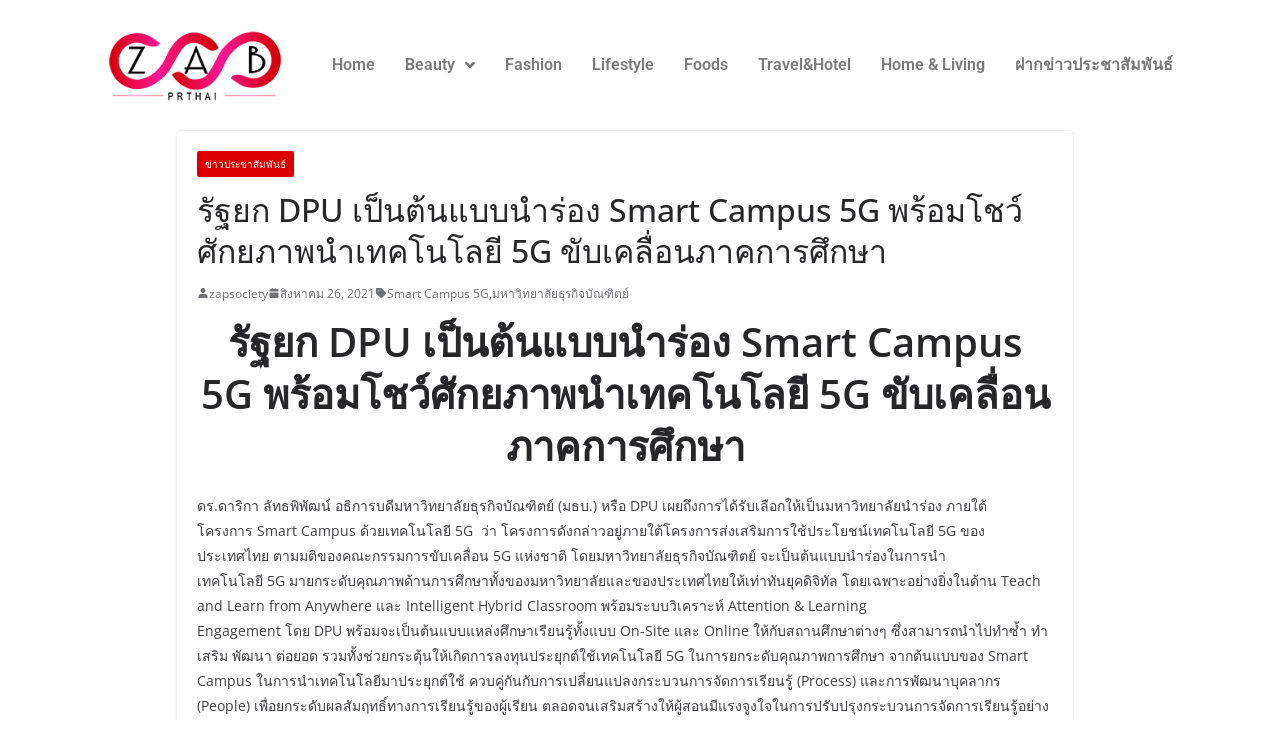

--- FILE ---
content_type: text/html; charset=UTF-8
request_url: https://zabprthai.com/1636/
body_size: 22628
content:
<!DOCTYPE html>
<html lang="th">
<head>
<meta charset="UTF-8" />
<meta name="viewport" content="width=device-width, initial-scale=1" />
<link rel="profile" href="https://gmpg.org/xfn/11" />
<link rel="pingback" href="https://zabprthai.com/xmlrpc.php" />
<meta name='robots' content='index, follow, max-image-preview:large, max-snippet:-1, max-video-preview:-1' />
<!-- This site is optimized with the Yoast SEO plugin v22.0 - https://yoast.com/wordpress/plugins/seo/ -->
<title>รัฐยก DPU เป็นต้นแบบนำร่อง Smart Campus 5G พร้อมโชว์ศักยภาพนำเทคโนโลยี 5G ขับเคลื่อนภาคการศึกษา - รับฝากข่าว</title>
<link rel="canonical" href="https://zabprthai.com/1636/" />
<meta property="og:locale" content="th_TH" />
<meta property="og:type" content="article" />
<meta property="og:title" content="รัฐยก DPU เป็นต้นแบบนำร่อง Smart Campus 5G พร้อมโชว์ศักยภาพนำเทคโนโลยี 5G ขับเคลื่อนภาคการศึกษา - รับฝากข่าว" />
<meta property="og:description" content="รัฐยก DPU เป็นต้นแบบ" />
<meta property="og:url" content="https://zabprthai.com/1636/" />
<meta property="og:site_name" content="รับฝากข่าว" />
<meta property="article:published_time" content="2021-08-26T06:50:53+00:00" />
<meta property="og:image" content="https://zabprthai.com/wp-content/uploads/2021/08/ดร.ดาริกา01.jpg" />
<meta property="og:image:width" content="627" />
<meta property="og:image:height" content="417" />
<meta property="og:image:type" content="image/jpeg" />
<meta name="author" content="zapsociety" />
<meta name="twitter:card" content="summary_large_image" />
<meta name="twitter:label1" content="Written by" />
<meta name="twitter:data1" content="zapsociety" />
<meta name="twitter:label2" content="Est. reading time" />
<meta name="twitter:data2" content="2 นาที" />
<script type="application/ld+json" class="yoast-schema-graph">{"@context":"https://schema.org","@graph":[{"@type":"Article","@id":"https://zabprthai.com/1636/#article","isPartOf":{"@id":"https://zabprthai.com/1636/"},"author":{"name":"zapsociety","@id":"https://zabprthai.com/#/schema/person/0b4a3c987cd69ea8aa78e68b1b6d81c4"},"headline":"รัฐยก DPU เป็นต้นแบบนำร่อง Smart Campus 5G พร้อมโชว์ศักยภาพนำเทคโนโลยี 5G ขับเคลื่อนภาคการศึกษา","datePublished":"2021-08-26T06:50:53+00:00","dateModified":"2021-08-26T06:50:53+00:00","mainEntityOfPage":{"@id":"https://zabprthai.com/1636/"},"wordCount":122,"publisher":{"@id":"https://zabprthai.com/#/schema/person/005277212b42563ec9fcf1f44b1df8f0"},"image":{"@id":"https://zabprthai.com/1636/#primaryimage"},"thumbnailUrl":"https://zabprthai.com/wp-content/uploads/2021/08/ดร.ดาริกา01.jpg","keywords":["Smart Campus 5G","มหาวิทยาลัยธุรกิจบัณฑิตย์"],"articleSection":["ข่าวประชาสัมพันธ์"],"inLanguage":"th"},{"@type":"WebPage","@id":"https://zabprthai.com/1636/","url":"https://zabprthai.com/1636/","name":"รัฐยก DPU เป็นต้นแบบนำร่อง Smart Campus 5G พร้อมโชว์ศักยภาพนำเทคโนโลยี 5G ขับเคลื่อนภาคการศึกษา - รับฝากข่าว","isPartOf":{"@id":"https://zabprthai.com/#website"},"primaryImageOfPage":{"@id":"https://zabprthai.com/1636/#primaryimage"},"image":{"@id":"https://zabprthai.com/1636/#primaryimage"},"thumbnailUrl":"https://zabprthai.com/wp-content/uploads/2021/08/ดร.ดาริกา01.jpg","datePublished":"2021-08-26T06:50:53+00:00","dateModified":"2021-08-26T06:50:53+00:00","breadcrumb":{"@id":"https://zabprthai.com/1636/#breadcrumb"},"inLanguage":"th","potentialAction":[{"@type":"ReadAction","target":["https://zabprthai.com/1636/"]}]},{"@type":"ImageObject","inLanguage":"th","@id":"https://zabprthai.com/1636/#primaryimage","url":"https://zabprthai.com/wp-content/uploads/2021/08/ดร.ดาริกา01.jpg","contentUrl":"https://zabprthai.com/wp-content/uploads/2021/08/ดร.ดาริกา01.jpg","width":627,"height":417},{"@type":"BreadcrumbList","@id":"https://zabprthai.com/1636/#breadcrumb","itemListElement":[{"@type":"ListItem","position":1,"name":"Home","item":"https://zabprthai.com/"},{"@type":"ListItem","position":2,"name":"รัฐยก DPU เป็นต้นแบบนำร่อง Smart Campus 5G พร้อมโชว์ศักยภาพนำเทคโนโลยี 5G ขับเคลื่อนภาคการศึกษา"}]},{"@type":"WebSite","@id":"https://zabprthai.com/#website","url":"https://zabprthai.com/","name":"ฝากข่าวประชาสัมพันธ์ฟรี","description":"ฝากข่าวประชาสัมพันธ์ฟรี-zabprthai","publisher":{"@id":"https://zabprthai.com/#/schema/person/005277212b42563ec9fcf1f44b1df8f0"},"potentialAction":[{"@type":"SearchAction","target":{"@type":"EntryPoint","urlTemplate":"https://zabprthai.com/?s={search_term_string}"},"query-input":"required name=search_term_string"}],"inLanguage":"th"},{"@type":["Person","Organization"],"@id":"https://zabprthai.com/#/schema/person/005277212b42563ec9fcf1f44b1df8f0","name":"zabprthai","image":{"@type":"ImageObject","inLanguage":"th","@id":"https://zabprthai.com/#/schema/person/image/","url":"https://zabprthai.com/wp-content/uploads/2024/02/Logo-zabprthai-1.png","contentUrl":"https://zabprthai.com/wp-content/uploads/2024/02/Logo-zabprthai-1.png","width":250,"height":111,"caption":"zabprthai"},"logo":{"@id":"https://zabprthai.com/#/schema/person/image/"}},{"@type":"Person","@id":"https://zabprthai.com/#/schema/person/0b4a3c987cd69ea8aa78e68b1b6d81c4","name":"zapsociety","image":{"@type":"ImageObject","inLanguage":"th","@id":"https://zabprthai.com/#/schema/person/image/","url":"https://secure.gravatar.com/avatar/1577432c25d2d9073079e478fa0dffbc90fa6a16836ec30a849013583090d953?s=96&d=mm&r=g","contentUrl":"https://secure.gravatar.com/avatar/1577432c25d2d9073079e478fa0dffbc90fa6a16836ec30a849013583090d953?s=96&d=mm&r=g","caption":"zapsociety"},"url":"https://zabprthai.com/author/zapsociety/"}]}</script>
<!-- / Yoast SEO plugin. -->
<link rel='dns-prefetch' href='//www.googletagmanager.com' />
<link rel="alternate" type="application/rss+xml" title="รับฝากข่าว &raquo; ฟีด" href="https://zabprthai.com/feed/" />
<link rel="alternate" type="application/rss+xml" title="รับฝากข่าว &raquo; ฟีดความเห็น" href="https://zabprthai.com/comments/feed/" />
<link rel="alternate" title="oEmbed (JSON)" type="application/json+oembed" href="https://zabprthai.com/wp-json/oembed/1.0/embed?url=https%3A%2F%2Fzabprthai.com%2F1636%2F" />
<link rel="alternate" title="oEmbed (XML)" type="text/xml+oembed" href="https://zabprthai.com/wp-json/oembed/1.0/embed?url=https%3A%2F%2Fzabprthai.com%2F1636%2F&#038;format=xml" />
<style id='wp-img-auto-sizes-contain-inline-css' type='text/css'>
img:is([sizes=auto i],[sizes^="auto," i]){contain-intrinsic-size:3000px 1500px}
/*# sourceURL=wp-img-auto-sizes-contain-inline-css */
</style>
<!-- <link rel='stylesheet' id='hfe-widgets-style-css' href='https://zabprthai.com/wp-content/plugins/header-footer-elementor/inc/widgets-css/frontend.css?ver=2.2.2' type='text/css' media='all' /> -->
<link rel="stylesheet" type="text/css" href="//zabprthai.com/wp-content/cache/wpfc-minified/e3k6grin/80mt5.css" media="all"/>
<style id='wp-emoji-styles-inline-css' type='text/css'>
img.wp-smiley, img.emoji {
display: inline !important;
border: none !important;
box-shadow: none !important;
height: 1em !important;
width: 1em !important;
margin: 0 0.07em !important;
vertical-align: -0.1em !important;
background: none !important;
padding: 0 !important;
}
/*# sourceURL=wp-emoji-styles-inline-css */
</style>
<!-- <link rel='stylesheet' id='wp-block-library-css' href='https://zabprthai.com/wp-includes/css/dist/block-library/style.min.css?ver=6.9' type='text/css' media='all' /> -->
<link rel="stylesheet" type="text/css" href="//zabprthai.com/wp-content/cache/wpfc-minified/k2d204lt/80mt5.css" media="all"/>
<style id='global-styles-inline-css' type='text/css'>
:root{--wp--preset--aspect-ratio--square: 1;--wp--preset--aspect-ratio--4-3: 4/3;--wp--preset--aspect-ratio--3-4: 3/4;--wp--preset--aspect-ratio--3-2: 3/2;--wp--preset--aspect-ratio--2-3: 2/3;--wp--preset--aspect-ratio--16-9: 16/9;--wp--preset--aspect-ratio--9-16: 9/16;--wp--preset--color--black: #000000;--wp--preset--color--cyan-bluish-gray: #abb8c3;--wp--preset--color--white: #ffffff;--wp--preset--color--pale-pink: #f78da7;--wp--preset--color--vivid-red: #cf2e2e;--wp--preset--color--luminous-vivid-orange: #ff6900;--wp--preset--color--luminous-vivid-amber: #fcb900;--wp--preset--color--light-green-cyan: #7bdcb5;--wp--preset--color--vivid-green-cyan: #00d084;--wp--preset--color--pale-cyan-blue: #8ed1fc;--wp--preset--color--vivid-cyan-blue: #0693e3;--wp--preset--color--vivid-purple: #9b51e0;--wp--preset--gradient--vivid-cyan-blue-to-vivid-purple: linear-gradient(135deg,rgb(6,147,227) 0%,rgb(155,81,224) 100%);--wp--preset--gradient--light-green-cyan-to-vivid-green-cyan: linear-gradient(135deg,rgb(122,220,180) 0%,rgb(0,208,130) 100%);--wp--preset--gradient--luminous-vivid-amber-to-luminous-vivid-orange: linear-gradient(135deg,rgb(252,185,0) 0%,rgb(255,105,0) 100%);--wp--preset--gradient--luminous-vivid-orange-to-vivid-red: linear-gradient(135deg,rgb(255,105,0) 0%,rgb(207,46,46) 100%);--wp--preset--gradient--very-light-gray-to-cyan-bluish-gray: linear-gradient(135deg,rgb(238,238,238) 0%,rgb(169,184,195) 100%);--wp--preset--gradient--cool-to-warm-spectrum: linear-gradient(135deg,rgb(74,234,220) 0%,rgb(151,120,209) 20%,rgb(207,42,186) 40%,rgb(238,44,130) 60%,rgb(251,105,98) 80%,rgb(254,248,76) 100%);--wp--preset--gradient--blush-light-purple: linear-gradient(135deg,rgb(255,206,236) 0%,rgb(152,150,240) 100%);--wp--preset--gradient--blush-bordeaux: linear-gradient(135deg,rgb(254,205,165) 0%,rgb(254,45,45) 50%,rgb(107,0,62) 100%);--wp--preset--gradient--luminous-dusk: linear-gradient(135deg,rgb(255,203,112) 0%,rgb(199,81,192) 50%,rgb(65,88,208) 100%);--wp--preset--gradient--pale-ocean: linear-gradient(135deg,rgb(255,245,203) 0%,rgb(182,227,212) 50%,rgb(51,167,181) 100%);--wp--preset--gradient--electric-grass: linear-gradient(135deg,rgb(202,248,128) 0%,rgb(113,206,126) 100%);--wp--preset--gradient--midnight: linear-gradient(135deg,rgb(2,3,129) 0%,rgb(40,116,252) 100%);--wp--preset--font-size--small: 13px;--wp--preset--font-size--medium: 20px;--wp--preset--font-size--large: 36px;--wp--preset--font-size--x-large: 42px;--wp--preset--spacing--20: 0.44rem;--wp--preset--spacing--30: 0.67rem;--wp--preset--spacing--40: 1rem;--wp--preset--spacing--50: 1.5rem;--wp--preset--spacing--60: 2.25rem;--wp--preset--spacing--70: 3.38rem;--wp--preset--spacing--80: 5.06rem;--wp--preset--shadow--natural: 6px 6px 9px rgba(0, 0, 0, 0.2);--wp--preset--shadow--deep: 12px 12px 50px rgba(0, 0, 0, 0.4);--wp--preset--shadow--sharp: 6px 6px 0px rgba(0, 0, 0, 0.2);--wp--preset--shadow--outlined: 6px 6px 0px -3px rgb(255, 255, 255), 6px 6px rgb(0, 0, 0);--wp--preset--shadow--crisp: 6px 6px 0px rgb(0, 0, 0);}:where(body) { margin: 0; }.wp-site-blocks > .alignleft { float: left; margin-right: 2em; }.wp-site-blocks > .alignright { float: right; margin-left: 2em; }.wp-site-blocks > .aligncenter { justify-content: center; margin-left: auto; margin-right: auto; }:where(.wp-site-blocks) > * { margin-block-start: 24px; margin-block-end: 0; }:where(.wp-site-blocks) > :first-child { margin-block-start: 0; }:where(.wp-site-blocks) > :last-child { margin-block-end: 0; }:root { --wp--style--block-gap: 24px; }:root :where(.is-layout-flow) > :first-child{margin-block-start: 0;}:root :where(.is-layout-flow) > :last-child{margin-block-end: 0;}:root :where(.is-layout-flow) > *{margin-block-start: 24px;margin-block-end: 0;}:root :where(.is-layout-constrained) > :first-child{margin-block-start: 0;}:root :where(.is-layout-constrained) > :last-child{margin-block-end: 0;}:root :where(.is-layout-constrained) > *{margin-block-start: 24px;margin-block-end: 0;}:root :where(.is-layout-flex){gap: 24px;}:root :where(.is-layout-grid){gap: 24px;}.is-layout-flow > .alignleft{float: left;margin-inline-start: 0;margin-inline-end: 2em;}.is-layout-flow > .alignright{float: right;margin-inline-start: 2em;margin-inline-end: 0;}.is-layout-flow > .aligncenter{margin-left: auto !important;margin-right: auto !important;}.is-layout-constrained > .alignleft{float: left;margin-inline-start: 0;margin-inline-end: 2em;}.is-layout-constrained > .alignright{float: right;margin-inline-start: 2em;margin-inline-end: 0;}.is-layout-constrained > .aligncenter{margin-left: auto !important;margin-right: auto !important;}.is-layout-constrained > :where(:not(.alignleft):not(.alignright):not(.alignfull)){margin-left: auto !important;margin-right: auto !important;}body .is-layout-flex{display: flex;}.is-layout-flex{flex-wrap: wrap;align-items: center;}.is-layout-flex > :is(*, div){margin: 0;}body .is-layout-grid{display: grid;}.is-layout-grid > :is(*, div){margin: 0;}body{padding-top: 0px;padding-right: 0px;padding-bottom: 0px;padding-left: 0px;}a:where(:not(.wp-element-button)){text-decoration: underline;}:root :where(.wp-element-button, .wp-block-button__link){background-color: #32373c;border-width: 0;color: #fff;font-family: inherit;font-size: inherit;font-style: inherit;font-weight: inherit;letter-spacing: inherit;line-height: inherit;padding-top: calc(0.667em + 2px);padding-right: calc(1.333em + 2px);padding-bottom: calc(0.667em + 2px);padding-left: calc(1.333em + 2px);text-decoration: none;text-transform: inherit;}.has-black-color{color: var(--wp--preset--color--black) !important;}.has-cyan-bluish-gray-color{color: var(--wp--preset--color--cyan-bluish-gray) !important;}.has-white-color{color: var(--wp--preset--color--white) !important;}.has-pale-pink-color{color: var(--wp--preset--color--pale-pink) !important;}.has-vivid-red-color{color: var(--wp--preset--color--vivid-red) !important;}.has-luminous-vivid-orange-color{color: var(--wp--preset--color--luminous-vivid-orange) !important;}.has-luminous-vivid-amber-color{color: var(--wp--preset--color--luminous-vivid-amber) !important;}.has-light-green-cyan-color{color: var(--wp--preset--color--light-green-cyan) !important;}.has-vivid-green-cyan-color{color: var(--wp--preset--color--vivid-green-cyan) !important;}.has-pale-cyan-blue-color{color: var(--wp--preset--color--pale-cyan-blue) !important;}.has-vivid-cyan-blue-color{color: var(--wp--preset--color--vivid-cyan-blue) !important;}.has-vivid-purple-color{color: var(--wp--preset--color--vivid-purple) !important;}.has-black-background-color{background-color: var(--wp--preset--color--black) !important;}.has-cyan-bluish-gray-background-color{background-color: var(--wp--preset--color--cyan-bluish-gray) !important;}.has-white-background-color{background-color: var(--wp--preset--color--white) !important;}.has-pale-pink-background-color{background-color: var(--wp--preset--color--pale-pink) !important;}.has-vivid-red-background-color{background-color: var(--wp--preset--color--vivid-red) !important;}.has-luminous-vivid-orange-background-color{background-color: var(--wp--preset--color--luminous-vivid-orange) !important;}.has-luminous-vivid-amber-background-color{background-color: var(--wp--preset--color--luminous-vivid-amber) !important;}.has-light-green-cyan-background-color{background-color: var(--wp--preset--color--light-green-cyan) !important;}.has-vivid-green-cyan-background-color{background-color: var(--wp--preset--color--vivid-green-cyan) !important;}.has-pale-cyan-blue-background-color{background-color: var(--wp--preset--color--pale-cyan-blue) !important;}.has-vivid-cyan-blue-background-color{background-color: var(--wp--preset--color--vivid-cyan-blue) !important;}.has-vivid-purple-background-color{background-color: var(--wp--preset--color--vivid-purple) !important;}.has-black-border-color{border-color: var(--wp--preset--color--black) !important;}.has-cyan-bluish-gray-border-color{border-color: var(--wp--preset--color--cyan-bluish-gray) !important;}.has-white-border-color{border-color: var(--wp--preset--color--white) !important;}.has-pale-pink-border-color{border-color: var(--wp--preset--color--pale-pink) !important;}.has-vivid-red-border-color{border-color: var(--wp--preset--color--vivid-red) !important;}.has-luminous-vivid-orange-border-color{border-color: var(--wp--preset--color--luminous-vivid-orange) !important;}.has-luminous-vivid-amber-border-color{border-color: var(--wp--preset--color--luminous-vivid-amber) !important;}.has-light-green-cyan-border-color{border-color: var(--wp--preset--color--light-green-cyan) !important;}.has-vivid-green-cyan-border-color{border-color: var(--wp--preset--color--vivid-green-cyan) !important;}.has-pale-cyan-blue-border-color{border-color: var(--wp--preset--color--pale-cyan-blue) !important;}.has-vivid-cyan-blue-border-color{border-color: var(--wp--preset--color--vivid-cyan-blue) !important;}.has-vivid-purple-border-color{border-color: var(--wp--preset--color--vivid-purple) !important;}.has-vivid-cyan-blue-to-vivid-purple-gradient-background{background: var(--wp--preset--gradient--vivid-cyan-blue-to-vivid-purple) !important;}.has-light-green-cyan-to-vivid-green-cyan-gradient-background{background: var(--wp--preset--gradient--light-green-cyan-to-vivid-green-cyan) !important;}.has-luminous-vivid-amber-to-luminous-vivid-orange-gradient-background{background: var(--wp--preset--gradient--luminous-vivid-amber-to-luminous-vivid-orange) !important;}.has-luminous-vivid-orange-to-vivid-red-gradient-background{background: var(--wp--preset--gradient--luminous-vivid-orange-to-vivid-red) !important;}.has-very-light-gray-to-cyan-bluish-gray-gradient-background{background: var(--wp--preset--gradient--very-light-gray-to-cyan-bluish-gray) !important;}.has-cool-to-warm-spectrum-gradient-background{background: var(--wp--preset--gradient--cool-to-warm-spectrum) !important;}.has-blush-light-purple-gradient-background{background: var(--wp--preset--gradient--blush-light-purple) !important;}.has-blush-bordeaux-gradient-background{background: var(--wp--preset--gradient--blush-bordeaux) !important;}.has-luminous-dusk-gradient-background{background: var(--wp--preset--gradient--luminous-dusk) !important;}.has-pale-ocean-gradient-background{background: var(--wp--preset--gradient--pale-ocean) !important;}.has-electric-grass-gradient-background{background: var(--wp--preset--gradient--electric-grass) !important;}.has-midnight-gradient-background{background: var(--wp--preset--gradient--midnight) !important;}.has-small-font-size{font-size: var(--wp--preset--font-size--small) !important;}.has-medium-font-size{font-size: var(--wp--preset--font-size--medium) !important;}.has-large-font-size{font-size: var(--wp--preset--font-size--large) !important;}.has-x-large-font-size{font-size: var(--wp--preset--font-size--x-large) !important;}
/*# sourceURL=global-styles-inline-css */
</style>
<!-- <link rel='stylesheet' id='font-awesome-css' href='https://zabprthai.com/wp-content/plugins/elementor/assets/lib/font-awesome/css/font-awesome.min.css?ver=4.7.0' type='text/css' media='all' /> -->
<!-- <link rel='stylesheet' id='pb_animate-css' href='https://zabprthai.com/wp-content/plugins/ays-popup-box/public/css/animate.css?ver=5.5.8' type='text/css' media='all' /> -->
<!-- <link rel='stylesheet' id='popularis-extra-css' href='https://zabprthai.com/wp-content/plugins/popularis-extra/assets/css/style.css?ver=1.2.3' type='text/css' media='all' /> -->
<!-- <link rel='stylesheet' id='sow-slider-slider-css' href='https://zabprthai.com/wp-content/plugins/so-widgets-bundle/css/slider/slider.css?ver=1.58.5' type='text/css' media='all' /> -->
<!-- <link rel='stylesheet' id='sow-layout-slider-default-7e2d60cde346-css' href='https://zabprthai.com/wp-content/uploads/siteorigin-widgets/sow-layout-slider-default-7e2d60cde346.css?ver=6.9' type='text/css' media='all' /> -->
<!-- <link rel='stylesheet' id='slick-css' href='https://zabprthai.com/wp-content/plugins/so-widgets-bundle/css/lib/slick.css?ver=1.8.1' type='text/css' media='all' /> -->
<!-- <link rel='stylesheet' id='html-player-responsive-css' href='https://zabprthai.com/wp-content/plugins/so-widgets-bundle/widgets/video/css/html-player-responsive.css?ver=1.58.5' type='text/css' media='all' /> -->
<!-- <link rel='stylesheet' id='mediaelement-css' href='https://zabprthai.com/wp-includes/js/mediaelement/mediaelementplayer-legacy.min.css?ver=4.2.17' type='text/css' media='all' /> -->
<!-- <link rel='stylesheet' id='wp-mediaelement-css' href='https://zabprthai.com/wp-includes/js/mediaelement/wp-mediaelement.min.css?ver=6.9' type='text/css' media='all' /> -->
<!-- <link rel='stylesheet' id='hfe-style-css' href='https://zabprthai.com/wp-content/plugins/header-footer-elementor/assets/css/header-footer-elementor.css?ver=2.2.2' type='text/css' media='all' /> -->
<!-- <link rel='stylesheet' id='elementor-icons-css' href='https://zabprthai.com/wp-content/plugins/elementor/assets/lib/eicons/css/elementor-icons.min.css?ver=5.36.0' type='text/css' media='all' /> -->
<!-- <link rel='stylesheet' id='elementor-frontend-css' href='https://zabprthai.com/wp-content/plugins/elementor/assets/css/frontend.min.css?ver=3.28.0' type='text/css' media='all' /> -->
<link rel="stylesheet" type="text/css" href="//zabprthai.com/wp-content/cache/wpfc-minified/f6ejl9md/ioxk.css" media="all"/>
<link rel='stylesheet' id='elementor-post-1307-css' href='https://zabprthai.com/wp-content/uploads/elementor/css/post-1307.css?ver=1747809094' type='text/css' media='all' />
<!-- <link rel='stylesheet' id='colormag-elementor-css' href='https://zabprthai.com/wp-content/themes/colormag/inc/compatibility/elementor/assets/css/elementor.min.css?ver=3.1.4' type='text/css' media='all' /> -->
<link rel="stylesheet" type="text/css" href="//zabprthai.com/wp-content/cache/wpfc-minified/dhuuisat/80mt5.css" media="all"/>
<link rel='stylesheet' id='elementor-post-1308-css' href='https://zabprthai.com/wp-content/uploads/elementor/css/post-1308.css?ver=1747809095' type='text/css' media='all' />
<link rel='stylesheet' id='elementor-post-2093-css' href='https://zabprthai.com/wp-content/uploads/elementor/css/post-2093.css?ver=1747809095' type='text/css' media='all' />
<!-- <link rel='stylesheet' id='wpuf-layout1-css' href='https://zabprthai.com/wp-content/plugins/wp-user-frontend/assets/css/frontend-form/layout1.css?ver=4.0.6' type='text/css' media='all' /> -->
<!-- <link rel='stylesheet' id='wpuf-frontend-forms-css' href='https://zabprthai.com/wp-content/plugins/wp-user-frontend/assets/css/frontend-forms.css?ver=4.0.6' type='text/css' media='all' /> -->
<!-- <link rel='stylesheet' id='wpuf-sweetalert2-css' href='https://zabprthai.com/wp-content/plugins/wp-user-frontend/assets/vendor/sweetalert2/dist/sweetalert2.css?ver=11.4.19' type='text/css' media='all' /> -->
<!-- <link rel='stylesheet' id='wpuf-jquery-ui-css' href='https://zabprthai.com/wp-content/plugins/wp-user-frontend/assets/css/jquery-ui-1.9.1.custom.css?ver=1.9.1' type='text/css' media='all' /> -->
<!-- <link rel='stylesheet' id='colormag_style-css' href='https://zabprthai.com/wp-content/themes/colormag/style.css?ver=3.1.4' type='text/css' media='all' /> -->
<link rel="stylesheet" type="text/css" href="//zabprthai.com/wp-content/cache/wpfc-minified/7j61hu78/80mus.css" media="all"/>
<style id='colormag_style-inline-css' type='text/css'>
.colormag-button,
blockquote, button,
input[type=reset],
input[type=button],
input[type=submit],
.cm-home-icon.front_page_on,
.cm-post-categories a,
.cm-primary-nav ul li ul li:hover,
.cm-primary-nav ul li.current-menu-item,
.cm-primary-nav ul li.current_page_ancestor,
.cm-primary-nav ul li.current-menu-ancestor,
.cm-primary-nav ul li.current_page_item,
.cm-primary-nav ul li:hover,
.cm-primary-nav ul li.focus,
.cm-mobile-nav li a:hover,
.colormag-header-clean #cm-primary-nav .cm-menu-toggle:hover,
.cm-header .cm-mobile-nav li:hover,
.cm-header .cm-mobile-nav li.current-page-ancestor,
.cm-header .cm-mobile-nav li.current-menu-ancestor,
.cm-header .cm-mobile-nav li.current-page-item,
.cm-header .cm-mobile-nav li.current-menu-item,
.cm-primary-nav ul li.focus > a,
.cm-layout-2 .cm-primary-nav ul ul.sub-menu li.focus > a,
.cm-mobile-nav .current-menu-item>a, .cm-mobile-nav .current_page_item>a,
.colormag-header-clean .cm-mobile-nav li:hover > a,
.colormag-header-clean .cm-mobile-nav li.current-page-ancestor > a,
.colormag-header-clean .cm-mobile-nav li.current-menu-ancestor > a,
.colormag-header-clean .cm-mobile-nav li.current-page-item > a,
.colormag-header-clean .cm-mobile-nav li.current-menu-item > a,
.fa.search-top:hover,
.widget_call_to_action .btn--primary,
.colormag-footer--classic .cm-footer-cols .cm-row .cm-widget-title span::before,
.colormag-footer--classic-bordered .cm-footer-cols .cm-row .cm-widget-title span::before,
.cm-featured-posts .cm-widget-title span,
.cm-featured-category-slider-widget .cm-slide-content .cm-entry-header-meta .cm-post-categories a,
.cm-highlighted-posts .cm-post-content .cm-entry-header-meta .cm-post-categories a,
.cm-category-slide-next, .cm-category-slide-prev, .slide-next,
.slide-prev, .cm-tabbed-widget ul li, .cm-posts .wp-pagenavi .current,
.cm-posts .wp-pagenavi a:hover, .cm-secondary .cm-widget-title span,
.cm-posts .post .cm-post-content .cm-entry-header-meta .cm-post-categories a,
.cm-page-header .cm-page-title span, .entry-meta .post-format i,
.format-link, .cm-entry-button, .infinite-scroll .tg-infinite-scroll,
.no-more-post-text, .pagination span,
.comments-area .comment-author-link span,
.cm-footer-cols .cm-row .cm-widget-title span,
.advertisement_above_footer .cm-widget-title span,
.error, .cm-primary .cm-widget-title span,
.related-posts-wrapper.style-three .cm-post-content .cm-entry-title a:hover:before,
.cm-slider-area .cm-widget-title span,
.cm-beside-slider-widget .cm-widget-title span,
.top-full-width-sidebar .cm-widget-title span,
.wp-block-quote, .wp-block-quote.is-style-large,
.wp-block-quote.has-text-align-right,
.cm-error-404 .cm-btn, .widget .wp-block-heading, .wp-block-search button,
.widget a::before, .cm-post-date a::before,
.byline a::before,
.colormag-footer--classic-bordered .cm-widget-title::before,
.wp-block-button__link,
#cm-tertiary .cm-widget-title span,
.link-pagination .post-page-numbers.current,
.wp-block-query-pagination-numbers .page-numbers.current,
.wp-element-button,
.wp-block-button .wp-block-button__link,
.wp-element-button,
.cm-layout-2 .cm-primary-nav ul ul.sub-menu li:hover,
.cm-layout-2 .cm-primary-nav ul ul.sub-menu li.current-menu-ancestor,
.cm-layout-2 .cm-primary-nav ul ul.sub-menu li.current-menu-item,
.cm-layout-2 .cm-primary-nav ul ul.sub-menu li.focus,
.search-wrap button,
.page-numbers .current,
.wp-block-search .wp-element-button:hover{background-color:#dd0000;}a,
.cm-layout-2 #cm-primary-nav .fa.search-top:hover,
.cm-layout-2 #cm-primary-nav.cm-mobile-nav .cm-random-post a:hover .fa-random,
.cm-layout-2 #cm-primary-nav.cm-primary-nav .cm-random-post a:hover .fa-random,
.cm-layout-2 .breaking-news .newsticker a:hover,
.cm-layout-2 .cm-primary-nav ul li.current-menu-item > a,
.cm-layout-2 .cm-primary-nav ul li.current_page_item > a,
.cm-layout-2 .cm-primary-nav ul li:hover > a,
.cm-layout-2 .cm-primary-nav ul li.focus > a
.dark-skin .cm-layout-2-style-1 #cm-primary-nav.cm-primary-nav .cm-home-icon:hover .fa,
.byline a:hover, .comments a:hover, .cm-edit-link a:hover, .cm-post-date a:hover,
.social-links:not(.cm-header-actions .social-links) i.fa:hover, .cm-tag-links a:hover,
.colormag-header-clean .social-links li:hover i.fa, .cm-layout-2-style-1 .social-links li:hover i.fa,
.colormag-header-clean .breaking-news .newsticker a:hover, .widget_featured_posts .article-content .cm-entry-title a:hover,
.widget_featured_slider .slide-content .cm-below-entry-meta .byline a:hover,
.widget_featured_slider .slide-content .cm-below-entry-meta .comments a:hover,
.widget_featured_slider .slide-content .cm-below-entry-meta .cm-post-date a:hover,
.widget_featured_slider .slide-content .cm-entry-title a:hover,
.widget_block_picture_news.widget_featured_posts .article-content .cm-entry-title a:hover,
.widget_highlighted_posts .article-content .cm-below-entry-meta .byline a:hover,
.widget_highlighted_posts .article-content .cm-below-entry-meta .comments a:hover,
.widget_highlighted_posts .article-content .cm-below-entry-meta .cm-post-date a:hover,
.widget_highlighted_posts .article-content .cm-entry-title a:hover, i.fa-arrow-up, i.fa-arrow-down,
.cm-site-title a, #content .post .article-content .cm-entry-title a:hover, .entry-meta .byline i,
.entry-meta .cat-links i, .entry-meta a, .post .cm-entry-title a:hover, .search .cm-entry-title a:hover,
.entry-meta .comments-link a:hover, .entry-meta .cm-edit-link a:hover, .entry-meta .cm-post-date a:hover,
.entry-meta .cm-tag-links a:hover, .single #content .tags a:hover, .count, .next a:hover, .previous a:hover,
.related-posts-main-title .fa, .single-related-posts .article-content .cm-entry-title a:hover,
.pagination a span:hover,
#content .comments-area a.comment-cm-edit-link:hover, #content .comments-area a.comment-permalink:hover,
#content .comments-area article header cite a:hover, .comments-area .comment-author-link a:hover,
.comment .comment-reply-link:hover,
.nav-next a, .nav-previous a,
#cm-footer .cm-footer-menu ul li a:hover,
.cm-footer-cols .cm-row a:hover, a#scroll-up i, .related-posts-wrapper-flyout .cm-entry-title a:hover,
.human-diff-time .human-diff-time-display:hover,
.cm-layout-2-style-1 #cm-primary-nav .fa:hover,
.cm-footer-bar a,
.cm-post-date a:hover,
.cm-author a:hover,
.cm-comments-link a:hover,
.cm-tag-links a:hover,
.cm-edit-link a:hover,
.cm-footer-bar .copyright a,
.cm-featured-posts .cm-entry-title a:hover,
.cm-posts .post .cm-post-content .cm-entry-title a:hover,
.cm-posts .post .single-title-above .cm-entry-title a:hover,
.cm-layout-2 .cm-primary-nav ul li:hover > a,
.cm-layout-2 #cm-primary-nav .fa:hover,
.cm-entry-title a:hover,
button:hover, input[type="button"]:hover,
input[type="reset"]:hover,
input[type="submit"]:hover,
.wp-block-button .wp-block-button__link:hover,
.cm-button:hover,
.wp-element-button:hover,
li.product .added_to_cart:hover,
.comments-area .comment-permalink:hover,
.cm-footer-bar-area .cm-footer-bar__2 a{color:#dd0000;}#cm-primary-nav,
.cm-contained .cm-header-2 .cm-row{border-top-color:#dd0000;}.cm-layout-2 #cm-primary-nav,
.cm-layout-2 .cm-primary-nav ul ul.sub-menu li:hover,
.cm-layout-2 .cm-primary-nav ul > li:hover > a,
.cm-layout-2 .cm-primary-nav ul > li.current-menu-item > a,
.cm-layout-2 .cm-primary-nav ul > li.current-menu-ancestor > a,
.cm-layout-2 .cm-primary-nav ul ul.sub-menu li.current-menu-ancestor,
.cm-layout-2 .cm-primary-nav ul ul.sub-menu li.current-menu-item,
.cm-layout-2 .cm-primary-nav ul ul.sub-menu li.focus,
cm-layout-2 .cm-primary-nav ul ul.sub-menu li.current-menu-ancestor,
cm-layout-2 .cm-primary-nav ul ul.sub-menu li.current-menu-item,
cm-layout-2 #cm-primary-nav .cm-menu-toggle:hover,
cm-layout-2 #cm-primary-nav.cm-mobile-nav .cm-menu-toggle,
cm-layout-2 .cm-primary-nav ul > li:hover > a,
cm-layout-2 .cm-primary-nav ul > li.current-menu-item > a,
cm-layout-2 .cm-primary-nav ul > li.current-menu-ancestor > a,
.cm-layout-2 .cm-primary-nav ul li.focus > a, .pagination a span:hover,
.cm-error-404 .cm-btn,
.single-post .cm-post-categories a::after,
.widget .block-title,
.cm-layout-2 .cm-primary-nav ul li.focus > a,
button,
input[type="button"],
input[type="reset"],
input[type="submit"],
.wp-block-button .wp-block-button__link,
.cm-button,
.wp-element-button,
li.product .added_to_cart{border-color:#dd0000;}.cm-secondary .cm-widget-title,
#cm-tertiary .cm-widget-title,
.widget_featured_posts .widget-title,
#secondary .widget-title,
#cm-tertiary .widget-title,
.cm-page-header .cm-page-title,
.cm-footer-cols .cm-row .widget-title,
.advertisement_above_footer .widget-title,
#primary .widget-title,
.widget_slider_area .widget-title,
.widget_beside_slider .widget-title,
.top-full-width-sidebar .widget-title,
.cm-footer-cols .cm-row .cm-widget-title,
.cm-footer-bar .copyright a,
.cm-layout-2.cm-layout-2-style-2 #cm-primary-nav,
.cm-layout-2 .cm-primary-nav ul > li:hover > a,
.cm-layout-2 .cm-primary-nav ul > li.current-menu-item > a{border-bottom-color:#dd0000;}.cm-content{background-color:rgb(255,255,255);}.cm-header .cm-menu-toggle svg,
.cm-header .cm-menu-toggle svg{fill:#fff;}.cm-footer-bar-area .cm-footer-bar__2 a{color:#207daf;}.elementor .elementor-widget-wrap .tg-module-wrapper .module-title span,
.elementor .elementor-widget-wrap .tg-module-wrapper .tg-post-category,
.elementor .elementor-widget-wrap .tg-module-wrapper.tg-module-block.tg-module-block--style-5 .tg_module_block .read-more,
.elementor .elementor-widget-wrap .tg-module-wrapper tg-module-block.tg-module-block--style-10 .tg_module_block.tg_module_block--list-small:before{background-color:#dd0000;}.elementor .elementor-widget-wrap .tg-module-wrapper .tg-module-meta .tg-module-comments a:hover,
.elementor .elementor-widget-wrap .tg-module-wrapper .tg-module-meta .tg-post-auther-name a:hover,
.elementor .elementor-widget-wrap .tg-module-wrapper .tg-module-meta .tg-post-date a:hover,
.elementor .elementor-widget-wrap .tg-module-wrapper .tg-module-title:hover a,
.elementor .elementor-widget-wrap .tg-module-wrapper.tg-module-block.tg-module-block--style-7 .tg_module_block--white .tg-module-comments a:hover,
.elementor .elementor-widget-wrap .tg-module-wrapper.tg-module-block.tg-module-block--style-7 .tg_module_block--white .tg-post-auther-name a:hover,
.elementor .elementor-widget-wrap .tg-module-wrapper.tg-module-block.tg-module-block--style-7 .tg_module_block--white .tg-post-date a:hover,
.elementor .elementor-widget-wrap .tg-module-wrapper.tg-module-grid .tg_module_grid .tg-module-info .tg-module-meta a:hover,
.elementor .elementor-widget-wrap .tg-module-wrapper.tg-module-block.tg-module-block--style-7 .tg_module_block--white .tg-module-title a:hover,
.elementor .elementor-widget-wrap .tg-trending-news .trending-news-wrapper a:hover,
.elementor .elementor-widget-wrap .tg-trending-news .swiper-controls .swiper-button-next:hover, .elementor .elementor-widget-wrap .tg-trending-news .swiper-controls .swiper-button-prev:hover,
.elementor .elementor-widget-wrap .tg-module-wrapper.tg-module-block.tg-module-block--style-10 .tg_module_block--white .tg-module-title a:hover,
.elementor .elementor-widget-wrap .tg-module-wrapper.tg-module-block.tg-module-block--style-10 .tg_module_block--white .tg-post-auther-name a:hover,
.elementor .elementor-widget-wrap .tg-module-wrapper.tg-module-block.tg-module-block--style-10 .tg_module_block--white .tg-post-date a:hover,
.elementor .elementor-widget-wrap .tg-module-wrapper.tg-module-block.tg-module-block--style-10 .tg_module_block--white .tg-module-comments a:hover{color:#dd0000;}.elementor .elementor-widget-wrap .tg-trending-news .swiper-controls .swiper-button-next:hover,
.elementor .elementor-widget-wrap .tg-trending-news .swiper-controls .swiper-button-prev:hover{border-color:#dd0000;}.mzb-featured-posts, .mzb-social-icon, .mzb-featured-categories, .mzb-social-icons-insert{--color--light--primary:rgba(221,0,0,0.1);}body{--color--light--primary:#dd0000;--color--primary:#dd0000;}
/*# sourceURL=colormag_style-inline-css */
</style>
<!-- <link rel='stylesheet' id='font-awesome-4-css' href='https://zabprthai.com/wp-content/themes/colormag/assets/library/font-awesome/css/v4-shims.min.css?ver=4.7.0' type='text/css' media='all' /> -->
<!-- <link rel='stylesheet' id='font-awesome-all-css' href='https://zabprthai.com/wp-content/themes/colormag/assets/library/font-awesome/css/all.min.css?ver=6.2.4' type='text/css' media='all' /> -->
<!-- <link rel='stylesheet' id='font-awesome-solid-css' href='https://zabprthai.com/wp-content/themes/colormag/assets/library/font-awesome/css/solid.min.css?ver=6.2.4' type='text/css' media='all' /> -->
<!-- <link rel='stylesheet' id='hfe-elementor-icons-css' href='https://zabprthai.com/wp-content/plugins/elementor/assets/lib/eicons/css/elementor-icons.min.css?ver=5.34.0' type='text/css' media='all' /> -->
<!-- <link rel='stylesheet' id='hfe-icons-list-css' href='https://zabprthai.com/wp-content/plugins/elementor/assets/css/widget-icon-list.min.css?ver=3.24.3' type='text/css' media='all' /> -->
<!-- <link rel='stylesheet' id='hfe-social-icons-css' href='https://zabprthai.com/wp-content/plugins/elementor/assets/css/widget-social-icons.min.css?ver=3.24.0' type='text/css' media='all' /> -->
<!-- <link rel='stylesheet' id='hfe-social-share-icons-brands-css' href='https://zabprthai.com/wp-content/plugins/elementor/assets/lib/font-awesome/css/brands.css?ver=5.15.3' type='text/css' media='all' /> -->
<!-- <link rel='stylesheet' id='hfe-social-share-icons-fontawesome-css' href='https://zabprthai.com/wp-content/plugins/elementor/assets/lib/font-awesome/css/fontawesome.css?ver=5.15.3' type='text/css' media='all' /> -->
<!-- <link rel='stylesheet' id='hfe-nav-menu-icons-css' href='https://zabprthai.com/wp-content/plugins/elementor/assets/lib/font-awesome/css/solid.css?ver=5.15.3' type='text/css' media='all' /> -->
<!-- <link rel='stylesheet' id='elementor-gf-local-roboto-css' href='https://zabprthai.com/wp-content/uploads/elementor/google-fonts/css/roboto.css?ver=1742443640' type='text/css' media='all' /> -->
<!-- <link rel='stylesheet' id='elementor-gf-local-robotoslab-css' href='https://zabprthai.com/wp-content/uploads/elementor/google-fonts/css/robotoslab.css?ver=1742443649' type='text/css' media='all' /> -->
<!-- <link rel='stylesheet' id='elementor-icons-shared-0-css' href='https://zabprthai.com/wp-content/plugins/elementor/assets/lib/font-awesome/css/fontawesome.min.css?ver=5.15.3' type='text/css' media='all' /> -->
<!-- <link rel='stylesheet' id='elementor-icons-fa-solid-css' href='https://zabprthai.com/wp-content/plugins/elementor/assets/lib/font-awesome/css/solid.min.css?ver=5.15.3' type='text/css' media='all' /> -->
<!-- <link rel='stylesheet' id='elementor-icons-fa-regular-css' href='https://zabprthai.com/wp-content/plugins/elementor/assets/lib/font-awesome/css/regular.min.css?ver=5.15.3' type='text/css' media='all' /> -->
<script src='//zabprthai.com/wp-content/cache/wpfc-minified/qxc8ppgp/80mt5.js' type="text/javascript"></script>
<!-- <script type="text/javascript" src="https://zabprthai.com/wp-includes/js/jquery/jquery.min.js?ver=3.7.1" id="jquery-core-js"></script> -->
<!-- <script type="text/javascript" src="https://zabprthai.com/wp-includes/js/jquery/jquery-migrate.min.js?ver=3.4.1" id="jquery-migrate-js"></script> -->
<script type="text/javascript" id="jquery-js-after">
/* <![CDATA[ */
!function($){"use strict";$(document).ready(function(){$(this).scrollTop()>100&&$(".hfe-scroll-to-top-wrap").removeClass("hfe-scroll-to-top-hide"),$(window).scroll(function(){$(this).scrollTop()<100?$(".hfe-scroll-to-top-wrap").fadeOut(300):$(".hfe-scroll-to-top-wrap").fadeIn(300)}),$(".hfe-scroll-to-top-wrap").on("click",function(){$("html, body").animate({scrollTop:0},300);return!1})})}(jQuery);
//# sourceURL=jquery-js-after
/* ]]> */
</script>
<script type="text/javascript" id="ays-pb-js-extra">
/* <![CDATA[ */
var pbLocalizeObj = {"ajax":"https://zabprthai.com/wp-admin/admin-ajax.php","seconds":"seconds","thisWillClose":"This will close in","icons":{"close_icon":"\u003Csvg class=\"ays_pb_material_close_icon\" xmlns=\"https://www.w3.org/2000/svg\" height=\"36px\" viewBox=\"0 0 24 24\" width=\"36px\" fill=\"#000000\" alt=\"Pop-up Close\"\u003E\u003Cpath d=\"M0 0h24v24H0z\" fill=\"none\"/\u003E\u003Cpath d=\"M19 6.41L17.59 5 12 10.59 6.41 5 5 6.41 10.59 12 5 17.59 6.41 19 12 13.41 17.59 19 19 17.59 13.41 12z\"/\u003E\u003C/svg\u003E","close_circle_icon":"\u003Csvg class=\"ays_pb_material_close_circle_icon\" xmlns=\"https://www.w3.org/2000/svg\" height=\"24\" viewBox=\"0 0 24 24\" width=\"36\" alt=\"Pop-up Close\"\u003E\u003Cpath d=\"M0 0h24v24H0z\" fill=\"none\"/\u003E\u003Cpath d=\"M12 2C6.47 2 2 6.47 2 12s4.47 10 10 10 10-4.47 10-10S17.53 2 12 2zm5 13.59L15.59 17 12 13.41 8.41 17 7 15.59 10.59 12 7 8.41 8.41 7 12 10.59 15.59 7 17 8.41 13.41 12 17 15.59z\"/\u003E\u003C/svg\u003E","volume_up_icon":"\u003Csvg class=\"ays_pb_fa_volume\" xmlns=\"https://www.w3.org/2000/svg\" height=\"24\" viewBox=\"0 0 24 24\" width=\"36\"\u003E\u003Cpath d=\"M0 0h24v24H0z\" fill=\"none\"/\u003E\u003Cpath d=\"M3 9v6h4l5 5V4L7 9H3zm13.5 3c0-1.77-1.02-3.29-2.5-4.03v8.05c1.48-.73 2.5-2.25 2.5-4.02zM14 3.23v2.06c2.89.86 5 3.54 5 6.71s-2.11 5.85-5 6.71v2.06c4.01-.91 7-4.49 7-8.77s-2.99-7.86-7-8.77z\"/\u003E\u003C/svg\u003E","volume_mute_icon":"\u003Csvg xmlns=\"https://www.w3.org/2000/svg\" height=\"24\" viewBox=\"0 0 24 24\" width=\"24\"\u003E\u003Cpath d=\"M0 0h24v24H0z\" fill=\"none\"/\u003E\u003Cpath d=\"M7 9v6h4l5 5V4l-5 5H7z\"/\u003E\u003C/svg\u003E"}};
//# sourceURL=ays-pb-js-extra
/* ]]> */
</script>
<script src='//zabprthai.com/wp-content/cache/wpfc-minified/by47xh8/8duq8.js' type="text/javascript"></script>
<!-- <script type="text/javascript" src="https://zabprthai.com/wp-content/plugins/ays-popup-box/public/js/ays-pb-public.js?ver=5.5.8" id="ays-pb-js"></script> -->
<!-- <script type="text/javascript" src="https://zabprthai.com/wp-content/plugins/so-widgets-bundle/js/jquery.cycle.min.js?ver=1.58.5" id="sow-slider-slider-cycle2-js"></script> -->
<!-- <script type="text/javascript" src="https://zabprthai.com/wp-content/plugins/so-widgets-bundle/js/slider/jquery.slider.min.js?ver=1.58.5" id="sow-slider-slider-js"></script> -->
<!-- <script type="text/javascript" src="https://zabprthai.com/wp-content/plugins/so-widgets-bundle/js/lib/slick.min.js?ver=1.8.1" id="slick-js"></script> -->
<script type="text/javascript" id="mediaelement-core-js-before">
/* <![CDATA[ */
var mejsL10n = {"language":"th","strings":{"mejs.download-file":"\u0e14\u0e32\u0e27\u0e19\u0e4c\u0e42\u0e2b\u0e25\u0e14\u0e44\u0e1f\u0e25\u0e4c","mejs.install-flash":"\u0e04\u0e38\u0e13\u0e01\u0e33\u0e25\u0e31\u0e07\u0e43\u0e0a\u0e49\u0e07\u0e32\u0e19\u0e40\u0e1a\u0e23\u0e32\u0e27\u0e4c\u0e40\u0e0b\u0e2d\u0e23\u0e4c\u0e17\u0e35\u0e48\u0e44\u0e21\u0e48\u0e22\u0e31\u0e07\u0e44\u0e21\u0e48\u0e15\u0e34\u0e14\u0e15\u0e31\u0e49\u0e07\u0e2b\u0e23\u0e37\u0e2d\u0e40\u0e1b\u0e34\u0e14\u0e43\u0e0a\u0e49\u0e07\u0e32\u0e19 Flash player\n\u0e01\u0e23\u0e38\u0e13\u0e32\u0e40\u0e1b\u0e34\u0e14\u0e01\u0e32\u0e23\u0e43\u0e0a\u0e49\u0e07\u0e32\u0e19   Flash player \u0e2b\u0e23\u0e37\u0e2d\u0e14\u0e32\u0e27\u0e19\u0e4c\u0e42\u0e2b\u0e25\u0e14\u0e40\u0e27\u0e2d\u0e23\u0e4c\u0e0a\u0e31\u0e48\u0e19\u0e25\u0e48\u0e32\u0e2a\u0e38\u0e14\u0e44\u0e14\u0e49\u0e17\u0e35\u0e48 \nhttps://get.adobe.com/flashplayer/","mejs.fullscreen":"\u0e40\u0e15\u0e47\u0e21\u0e08\u0e2d","mejs.play":"\u0e40\u0e25\u0e48\u0e19","mejs.pause":"\u0e2b\u0e22\u0e38\u0e14\u0e0a\u0e31\u0e48\u0e27\u0e04\u0e23\u0e32\u0e27","mejs.time-slider":"\u0e41\u0e16\u0e1a\u0e40\u0e25\u0e37\u0e48\u0e2d\u0e19\u0e40\u0e27\u0e25\u0e32","mejs.time-help-text":"\u0e43\u0e0a\u0e49\u0e1b\u0e38\u0e48\u0e21\u0e25\u0e39\u0e01\u0e28\u0e23\u0e0b\u0e49\u0e32\u0e22/\u0e02\u0e27\u0e32\u0e40\u0e1e\u0e37\u0e48\u0e2d\u0e40\u0e25\u0e37\u0e48\u0e2d\u0e19 1 \u0e27\u0e34\u0e19\u0e32\u0e17\u0e35, \u0e1b\u0e38\u0e48\u0e21\u0e02\u0e36\u0e49\u0e19/\u0e25\u0e07\u0e40\u0e1e\u0e37\u0e48\u0e2d\u0e40\u0e25\u0e37\u0e48\u0e2d\u0e19 10 \u0e27\u0e34\u0e19\u0e32\u0e17\u0e35","mejs.live-broadcast":"\u0e16\u0e48\u0e32\u0e22\u0e17\u0e2d\u0e14\u0e2a\u0e14","mejs.volume-help-text":"\u0e43\u0e0a\u0e49\u0e1b\u0e38\u0e48\u0e21\u0e25\u0e39\u0e01\u0e28\u0e23\u0e02\u0e36\u0e49\u0e19/\u0e25\u0e07 \u0e40\u0e1e\u0e37\u0e48\u0e2d\u0e40\u0e1e\u0e34\u0e48\u0e21\u0e2b\u0e23\u0e37\u0e2d\u0e25\u0e14\u0e23\u0e30\u0e14\u0e31\u0e1a\u0e40\u0e2a\u0e35\u0e22\u0e07","mejs.unmute":"\u0e40\u0e1b\u0e34\u0e14\u0e40\u0e2a\u0e35\u0e22\u0e07","mejs.mute":"\u0e1b\u0e34\u0e14\u0e40\u0e2a\u0e35\u0e22\u0e07","mejs.volume-slider":"\u0e08\u0e33\u0e19\u0e27\u0e19\u0e2a\u0e44\u0e25\u0e14\u0e4c","mejs.video-player":"\u0e15\u0e31\u0e27\u0e40\u0e25\u0e48\u0e19\u0e44\u0e1f\u0e25\u0e4c\u0e27\u0e34\u0e14\u0e35\u0e42\u0e2d","mejs.audio-player":"\u0e15\u0e31\u0e27\u0e40\u0e25\u0e48\u0e19\u0e44\u0e1f\u0e25\u0e4c\u0e40\u0e2a\u0e35\u0e22\u0e07","mejs.captions-subtitles":"\u0e04\u0e33\u0e2d\u0e18\u0e34\u0e1a\u0e32\u0e22/\u0e04\u0e33\u0e41\u0e1b\u0e25","mejs.captions-chapters":"\u0e1a\u0e17","mejs.none":"\u0e44\u0e21\u0e48\u0e21\u0e35","mejs.afrikaans":"\u0e20\u0e32\u0e29\u0e32\u0e41\u0e2d\u0e1f\u0e23\u0e34\u0e04\u0e32\u0e19\u0e2a\u0e4c","mejs.albanian":"\u0e20\u0e32\u0e29\u0e32\u0e41\u0e2d\u0e25\u0e40\u0e1a\u0e40\u0e19\u0e35\u0e22","mejs.arabic":"\u0e20\u0e32\u0e29\u0e32\u0e2d\u0e32\u0e2b\u0e23\u0e31\u0e1a","mejs.belarusian":"\u0e20\u0e32\u0e29\u0e32\u0e40\u0e1a\u0e25\u0e32\u0e23\u0e38\u0e2a","mejs.bulgarian":"\u0e20\u0e32\u0e29\u0e32\u0e1a\u0e31\u0e25\u0e41\u0e01\u0e40\u0e23\u0e35\u0e22","mejs.catalan":"\u0e20\u0e32\u0e29\u0e32\u0e04\u0e32\u0e15\u0e32\u0e25\u0e31\u0e19","mejs.chinese":"\u0e20\u0e32\u0e29\u0e32\u0e08\u0e35\u0e19","mejs.chinese-simplified":"\u0e20\u0e32\u0e29\u0e32\u0e08\u0e35\u0e19 (\u0e1b\u0e23\u0e30\u0e22\u0e38\u0e01\u0e15\u0e4c)","mejs.chinese-traditional":"\u0e20\u0e32\u0e29\u0e32\u0e08\u0e35\u0e19 (\u0e14\u0e31\u0e49\u0e07\u0e40\u0e14\u0e34\u0e21)","mejs.croatian":"\u0e20\u0e32\u0e29\u0e32\u0e42\u0e04\u0e23\u0e40\u0e2d\u0e40\u0e0a\u0e35\u0e22","mejs.czech":"\u0e20\u0e32\u0e29\u0e32\u0e40\u0e0a\u0e47\u0e01","mejs.danish":"\u0e20\u0e32\u0e29\u0e32\u0e40\u0e14\u0e19\u0e21\u0e32\u0e23\u0e4c\u0e01","mejs.dutch":"\u0e20\u0e32\u0e29\u0e32\u0e14\u0e31\u0e15\u0e0a\u0e4c","mejs.english":"\u0e20\u0e32\u0e29\u0e32\u0e2d\u0e31\u0e07\u0e01\u0e24\u0e29","mejs.estonian":"\u0e20\u0e32\u0e29\u0e32\u0e40\u0e2d\u0e2a\u0e42\u0e15\u0e40\u0e19\u0e35\u0e22","mejs.filipino":"\u0e20\u0e32\u0e29\u0e32\u0e1f\u0e34\u0e25\u0e34\u0e1b\u0e1b\u0e34\u0e19\u0e2a\u0e4c","mejs.finnish":"\u0e20\u0e32\u0e29\u0e32\u0e1f\u0e34\u0e19\u0e19\u0e34\u0e0a","mejs.french":"\u0e20\u0e32\u0e29\u0e32\u0e1d\u0e23\u0e31\u0e48\u0e07\u0e40\u0e28\u0e2a","mejs.galician":"\u0e20\u0e32\u0e29\u0e32\u0e01\u0e32\u0e25\u0e34\u0e40\u0e0b\u0e35\u0e22","mejs.german":"\u0e20\u0e32\u0e29\u0e32\u0e40\u0e22\u0e2d\u0e23\u0e21\u0e31\u0e19","mejs.greek":"\u0e20\u0e32\u0e29\u0e32\u0e01\u0e23\u0e35\u0e01","mejs.haitian-creole":"\u0e20\u0e32\u0e29\u0e32\u0e40\u0e2e\u0e15\u0e34\u0e04\u0e23\u0e35\u0e42\u0e2d\u0e25","mejs.hebrew":"\u0e20\u0e32\u0e29\u0e32\u0e2e\u0e35\u0e1a\u0e23\u0e39","mejs.hindi":"\u0e20\u0e32\u0e29\u0e32\u0e2e\u0e34\u0e19\u0e14\u0e35","mejs.hungarian":"\u0e20\u0e32\u0e29\u0e32\u0e2e\u0e31\u0e07\u0e01\u0e32\u0e23\u0e35","mejs.icelandic":"\u0e20\u0e32\u0e29\u0e32\u0e44\u0e2d\u0e0b\u0e4c\u0e41\u0e25\u0e19\u0e14\u0e4c","mejs.indonesian":"\u0e20\u0e32\u0e29\u0e32\u0e2d\u0e34\u0e19\u0e42\u0e14\u0e19\u0e35\u0e40\u0e0b\u0e35\u0e22","mejs.irish":"\u0e20\u0e32\u0e29\u0e32\u0e44\u0e2d\u0e23\u0e34\u0e0a","mejs.italian":"\u0e20\u0e32\u0e29\u0e32\u0e2d\u0e34\u0e15\u0e32\u0e25\u0e35","mejs.japanese":"\u0e20\u0e32\u0e29\u0e32\u0e0d\u0e35\u0e48\u0e1b\u0e38\u0e48\u0e19","mejs.korean":"\u0e20\u0e32\u0e29\u0e32\u0e40\u0e01\u0e32\u0e2b\u0e25\u0e35","mejs.latvian":"\u0e20\u0e32\u0e29\u0e32\u0e25\u0e31\u0e15\u0e40\u0e27\u0e35\u0e22","mejs.lithuanian":"\u0e20\u0e32\u0e29\u0e32\u0e25\u0e34\u0e17\u0e31\u0e27\u0e40\u0e19\u0e35\u0e22","mejs.macedonian":"\u0e20\u0e32\u0e29\u0e32\u0e21\u0e32\u0e0b\u0e34\u0e42\u0e14\u0e40\u0e19\u0e35\u0e22","mejs.malay":"\u0e20\u0e32\u0e29\u0e32\u0e21\u0e32\u0e40\u0e25\u0e22\u0e4c","mejs.maltese":"\u0e20\u0e32\u0e29\u0e32\u0e21\u0e2d\u0e25\u0e15\u0e32","mejs.norwegian":"\u0e20\u0e32\u0e29\u0e32\u0e19\u0e2d\u0e23\u0e4c\u0e40\u0e27\u0e22\u0e4c","mejs.persian":"\u0e20\u0e32\u0e29\u0e32\u0e40\u0e1b\u0e2d\u0e23\u0e4c\u0e40\u0e0b\u0e35\u0e22","mejs.polish":"\u0e20\u0e32\u0e29\u0e32\u0e42\u0e1b\u0e41\u0e25\u0e19\u0e14\u0e4c","mejs.portuguese":"\u0e20\u0e32\u0e29\u0e32\u0e42\u0e1b\u0e23\u0e15\u0e38\u0e40\u0e01\u0e2a","mejs.romanian":"\u0e20\u0e32\u0e29\u0e32\u0e42\u0e23\u0e21\u0e32\u0e40\u0e19\u0e35\u0e22","mejs.russian":"\u0e20\u0e32\u0e29\u0e32\u0e23\u0e31\u0e2a\u0e40\u0e0b\u0e35\u0e22","mejs.serbian":"\u0e20\u0e32\u0e29\u0e32\u0e40\u0e0b\u0e2d\u0e23\u0e4c\u0e40\u0e1a\u0e35\u0e22","mejs.slovak":"\u0e20\u0e32\u0e29\u0e32\u0e2a\u0e42\u0e25\u0e27\u0e31\u0e01","mejs.slovenian":"\u0e20\u0e32\u0e29\u0e32\u0e2a\u0e42\u0e25\u0e27\u0e35\u0e40\u0e19\u0e35\u0e22","mejs.spanish":"\u0e20\u0e32\u0e29\u0e32\u0e2a\u0e40\u0e1b\u0e19","mejs.swahili":"\u0e20\u0e32\u0e29\u0e32\u0e2a\u0e27\u0e32\u0e2e\u0e35\u0e25\u0e35","mejs.swedish":"\u0e20\u0e32\u0e29\u0e32\u0e2a\u0e27\u0e35\u0e14\u0e34\u0e0a","mejs.tagalog":"\u0e20\u0e32\u0e29\u0e32\u0e15\u0e32\u0e01\u0e32\u0e25\u0e4a\u0e2d\u0e01","mejs.thai":"\u0e20\u0e32\u0e29\u0e32\u0e44\u0e17\u0e22","mejs.turkish":"\u0e20\u0e32\u0e29\u0e32\u0e15\u0e38\u0e23\u0e01\u0e35","mejs.ukrainian":"\u0e20\u0e32\u0e29\u0e32\u0e22\u0e39\u0e40\u0e04\u0e23\u0e19","mejs.vietnamese":"\u0e20\u0e32\u0e29\u0e32\u0e40\u0e27\u0e35\u0e22\u0e14\u0e19\u0e32\u0e21","mejs.welsh":"\u0e20\u0e32\u0e29\u0e32\u0e40\u0e27\u0e25\u0e2a\u0e4c","mejs.yiddish":"\u0e20\u0e32\u0e29\u0e32\u0e22\u0e34\u0e14\u0e14\u0e34\u0e0a"}};
//# sourceURL=mediaelement-core-js-before
/* ]]> */
</script>
<script src='//zabprthai.com/wp-content/cache/wpfc-minified/g3xyvz97/80mt5.js' type="text/javascript"></script>
<!-- <script type="text/javascript" src="https://zabprthai.com/wp-includes/js/mediaelement/mediaelement-and-player.min.js?ver=4.2.17" id="mediaelement-core-js"></script> -->
<!-- <script type="text/javascript" src="https://zabprthai.com/wp-includes/js/mediaelement/mediaelement-migrate.min.js?ver=6.9" id="mediaelement-migrate-js"></script> -->
<script type="text/javascript" id="mediaelement-js-extra">
/* <![CDATA[ */
var _wpmejsSettings = {"pluginPath":"/wp-includes/js/mediaelement/","classPrefix":"mejs-","stretching":"responsive","audioShortcodeLibrary":"mediaelement","videoShortcodeLibrary":"mediaelement"};
//# sourceURL=mediaelement-js-extra
/* ]]> */
</script>
<script src='//zabprthai.com/wp-content/cache/wpfc-minified/dtqgbr1j/80mt5.js' type="text/javascript"></script>
<!-- <script type="text/javascript" src="https://zabprthai.com/wp-content/plugins/so-widgets-bundle/widgets/video/js/so-video-widget.min.js?ver=1.58.5" id="so-video-widget-js"></script> -->
<!-- <script type="text/javascript" src="https://zabprthai.com/wp-includes/js/clipboard.min.js?ver=2.0.11" id="clipboard-js"></script> -->
<!-- <script type="text/javascript" src="https://zabprthai.com/wp-includes/js/plupload/moxie.min.js?ver=1.3.5.1" id="moxiejs-js"></script> -->
<!-- <script type="text/javascript" src="https://zabprthai.com/wp-includes/js/plupload/plupload.min.js?ver=2.1.9" id="plupload-js"></script> -->
<!-- <script type="text/javascript" src="https://zabprthai.com/wp-includes/js/underscore.min.js?ver=1.13.7" id="underscore-js"></script> -->
<!-- <script type="text/javascript" src="https://zabprthai.com/wp-includes/js/dist/dom-ready.min.js?ver=f77871ff7694fffea381" id="wp-dom-ready-js"></script> -->
<!-- <script type="text/javascript" src="https://zabprthai.com/wp-includes/js/dist/hooks.min.js?ver=dd5603f07f9220ed27f1" id="wp-hooks-js"></script> -->
<!-- <script type="text/javascript" src="https://zabprthai.com/wp-includes/js/dist/i18n.min.js?ver=c26c3dc7bed366793375" id="wp-i18n-js"></script> -->
<script type="text/javascript" id="wp-i18n-js-after">
/* <![CDATA[ */
wp.i18n.setLocaleData( { 'text direction\u0004ltr': [ 'ltr' ] } );
//# sourceURL=wp-i18n-js-after
/* ]]> */
</script>
<script type="text/javascript" id="wp-a11y-js-translations">
/* <![CDATA[ */
( function( domain, translations ) {
var localeData = translations.locale_data[ domain ] || translations.locale_data.messages;
localeData[""].domain = domain;
wp.i18n.setLocaleData( localeData, domain );
} )( "default", {"translation-revision-date":"2022-06-08 04:30:30+0000","generator":"GlotPress\/4.0.0-alpha.1","domain":"messages","locale_data":{"messages":{"":{"domain":"messages","plural-forms":"nplurals=1; plural=0;","lang":"th"},"Notifications":["\u0e01\u0e32\u0e23\u0e41\u0e08\u0e49\u0e07\u0e40\u0e15\u0e37\u0e2d\u0e19"]}},"comment":{"reference":"wp-includes\/js\/dist\/a11y.js"}} );
//# sourceURL=wp-a11y-js-translations
/* ]]> */
</script>
<script src='//zabprthai.com/wp-content/cache/wpfc-minified/eh8eq8ja/80mt5.js' type="text/javascript"></script>
<!-- <script type="text/javascript" src="https://zabprthai.com/wp-includes/js/dist/a11y.min.js?ver=cb460b4676c94bd228ed" id="wp-a11y-js"></script> -->
<script type="text/javascript" id="plupload-handlers-js-extra">
/* <![CDATA[ */
var pluploadL10n = {"queue_limit_exceeded":"\u0e04\u0e38\u0e13\u0e1e\u0e22\u0e32\u0e22\u0e32\u0e21\u0e17\u0e35\u0e48\u0e08\u0e30\u0e08\u0e31\u0e14\u0e40\u0e23\u0e35\u0e22\u0e07\u0e44\u0e1f\u0e25\u0e4c\u0e21\u0e32\u0e01\u0e40\u0e01\u0e34\u0e19\u0e44\u0e1b","file_exceeds_size_limit":"%s \u0e40\u0e01\u0e34\u0e19\u0e01\u0e27\u0e48\u0e32\u0e02\u0e19\u0e32\u0e14\u0e2d\u0e31\u0e1b\u0e42\u0e2b\u0e25\u0e14\u0e2a\u0e39\u0e07\u0e2a\u0e38\u0e14\u0e02\u0e2d\u0e07\u0e40\u0e27\u0e47\u0e1a\u0e19\u0e35\u0e49","zero_byte_file":"\u0e44\u0e21\u0e48\u0e21\u0e35\u0e44\u0e1f\u0e25\u0e4c\u0e19\u0e35\u0e49 \u0e01\u0e23\u0e38\u0e13\u0e32\u0e25\u0e2d\u0e07\u0e44\u0e1f\u0e25\u0e4c\u0e2d\u0e37\u0e48\u0e19","invalid_filetype":"This file cannot be processed by the web server.","not_an_image":"\u0e44\u0e1f\u0e25\u0e4c\u0e19\u0e35\u0e49\u0e44\u0e21\u0e48\u0e43\u0e0a\u0e48\u0e23\u0e39\u0e1b\u0e20\u0e32\u0e1e  \u0e42\u0e1b\u0e23\u0e14\u0e25\u0e2d\u0e07\u0e44\u0e1f\u0e25\u0e4c\u0e2d\u0e37\u0e48\u0e19","image_memory_exceeded":"\u0e40\u0e01\u0e34\u0e19\u0e2b\u0e19\u0e48\u0e27\u0e22\u0e04\u0e27\u0e32\u0e21\u0e08\u0e33  \u0e42\u0e1b\u0e23\u0e14\u0e25\u0e2d\u0e07\u0e44\u0e1f\u0e25\u0e4c\u0e2d\u0e37\u0e48\u0e19\u0e17\u0e35\u0e48\u0e40\u0e25\u0e47\u0e01\u0e25\u0e07","image_dimensions_exceeded":"\u0e44\u0e1f\u0e25\u0e4c\u0e19\u0e35\u0e49\u0e43\u0e2b\u0e0d\u0e48\u0e40\u0e01\u0e34\u0e19\u0e01\u0e27\u0e48\u0e32\u0e02\u0e19\u0e32\u0e14\u0e43\u0e2b\u0e0d\u0e48\u0e2a\u0e38\u0e14\u0e17\u0e35\u0e48\u0e01\u0e33\u0e2b\u0e19\u0e14  \u0e42\u0e1b\u0e23\u0e14\u0e25\u0e2d\u0e07\u0e44\u0e1f\u0e25\u0e4c\u0e2d\u0e37\u0e48\u0e19","default_error":"\u0e21\u0e35\u0e04\u0e27\u0e32\u0e21\u0e1c\u0e34\u0e14\u0e1e\u0e25\u0e32\u0e14\u0e43\u0e19\u0e23\u0e30\u0e2b\u0e27\u0e48\u0e32\u0e07\u0e01\u0e32\u0e23\u0e2d\u0e31\u0e1b\u0e42\u0e2b\u0e25\u0e14 \u0e42\u0e1b\u0e23\u0e14\u0e25\u0e2d\u0e07\u0e2d\u0e35\u0e01\u0e04\u0e23\u0e31\u0e49\u0e07\u0e20\u0e32\u0e22\u0e2b\u0e25\u0e31\u0e07","missing_upload_url":"\u0e21\u0e35\u0e04\u0e27\u0e32\u0e21\u0e1c\u0e34\u0e14\u0e1e\u0e25\u0e32\u0e14\u0e43\u0e19\u0e01\u0e32\u0e23\u0e15\u0e31\u0e49\u0e07\u0e04\u0e48\u0e32  \u0e42\u0e1b\u0e23\u0e14\u0e15\u0e34\u0e14\u0e15\u0e48\u0e2d\u0e1c\u0e39\u0e49\u0e14\u0e39\u0e41\u0e25\u0e40\u0e0b\u0e34\u0e23\u0e4c\u0e1f\u0e40\u0e27\u0e2d\u0e23\u0e4c","upload_limit_exceeded":"\u0e04\u0e38\u0e13\u0e2d\u0e32\u0e08\u0e08\u0e30\u0e2d\u0e31\u0e1b\u0e42\u0e2b\u0e25\u0e14\u0e44\u0e14\u0e49\u0e40\u0e1e\u0e35\u0e22\u0e07 1 \u0e44\u0e1f\u0e25\u0e4c","http_error":"\u0e21\u0e35\u0e01\u0e32\u0e23\u0e15\u0e2d\u0e1a\u0e2a\u0e19\u0e2d\u0e07\u0e17\u0e35\u0e48\u0e44\u0e21\u0e48\u0e04\u0e32\u0e14\u0e04\u0e34\u0e14\u0e08\u0e32\u0e01\u0e40\u0e0b\u0e34\u0e23\u0e4c\u0e1f\u0e40\u0e27\u0e2d\u0e23\u0e4c \u0e01\u0e32\u0e23\u0e2d\u0e31\u0e1b\u0e42\u0e2b\u0e25\u0e14\u0e44\u0e1f\u0e25\u0e4c\u0e2d\u0e32\u0e08\u0e08\u0e30\u0e40\u0e2a\u0e23\u0e47\u0e08\u0e2a\u0e34\u0e49\u0e19\u0e41\u0e25\u0e49\u0e27 \u0e15\u0e23\u0e27\u0e08\u0e2a\u0e2d\u0e1a\u0e43\u0e19\u0e04\u0e25\u0e31\u0e07\u0e40\u0e01\u0e47\u0e1a\u0e44\u0e1f\u0e25\u0e4c\u0e2a\u0e37\u0e48\u0e2d\u0e2b\u0e23\u0e37\u0e2d\u0e42\u0e2b\u0e25\u0e14\u0e2b\u0e19\u0e49\u0e32\u0e02\u0e36\u0e49\u0e19\u0e21\u0e32\u0e43\u0e2b\u0e21\u0e48","http_error_image":"The server cannot process the image. This can happen if the server is busy or does not have enough resources to complete the task. Uploading a smaller image may help. Suggested maximum size is 2560 pixels.","upload_failed":"\u0e2d\u0e31\u0e1b\u0e42\u0e2b\u0e25\u0e14\u0e25\u0e49\u0e21\u0e40\u0e2b\u0e25\u0e27","big_upload_failed":"\u0e42\u0e1b\u0e23\u0e14\u0e1e\u0e22\u0e32\u0e22\u0e32\u0e21\u0e2d\u0e31\u0e1b\u0e42\u0e2b\u0e25\u0e14\u0e44\u0e1f\u0e25\u0e4c\u0e19\u0e35\u0e49\u0e14\u0e49\u0e27\u0e22 %1$s \u0e15\u0e31\u0e27\u0e40\u0e1a\u0e23\u0e32\u0e27\u0e4c\u0e40\u0e0b\u0e2d\u0e23\u0e4c\u0e2d\u0e31\u0e1b\u0e42\u0e2b\u0e25\u0e14 %2$s","big_upload_queued":"%s \u0e21\u0e32\u0e01\u0e01\u0e27\u0e48\u0e32\u0e02\u0e19\u0e32\u0e14\u0e44\u0e1f\u0e25\u0e4c\u0e2d\u0e31\u0e1b\u0e42\u0e2b\u0e25\u0e14\u0e2a\u0e39\u0e07\u0e2a\u0e38\u0e14\u0e2a\u0e33\u0e2b\u0e23\u0e31\u0e1a\u0e15\u0e31\u0e27\u0e2d\u0e31\u0e1b\u0e42\u0e2b\u0e25\u0e14\u0e41\u0e1a\u0e1a\u0e2b\u0e25\u0e32\u0e22\u0e44\u0e1f\u0e25\u0e4c\u0e40\u0e21\u0e37\u0e48\u0e2d\u0e43\u0e0a\u0e49\u0e43\u0e19\u0e40\u0e1a\u0e23\u0e32\u0e27\u0e4c\u0e40\u0e0b\u0e2d\u0e23\u0e4c\u0e02\u0e2d\u0e07\u0e04\u0e38\u0e13","io_error":"IO \u0e1c\u0e34\u0e14\u0e1e\u0e25\u0e32\u0e14","security_error":"\u0e04\u0e27\u0e32\u0e21\u0e1b\u0e25\u0e2d\u0e14\u0e20\u0e31\u0e22\u0e1c\u0e34\u0e14\u0e1e\u0e25\u0e32\u0e14","file_cancelled":"\u0e22\u0e01\u0e40\u0e25\u0e34\u0e01\u0e44\u0e1f\u0e25\u0e4c","upload_stopped":"\u0e01\u0e32\u0e23\u0e2d\u0e31\u0e1b\u0e42\u0e2b\u0e25\u0e14\u0e2b\u0e22\u0e38\u0e14","dismiss":"\u0e1b\u0e34\u0e14","crunching":"Crunching\u2026","deleted":"\u0e22\u0e49\u0e32\u0e22\u0e44\u0e1b\u0e16\u0e31\u0e07\u0e02\u0e22\u0e30\u0e41\u0e25\u0e49\u0e27","error_uploading":"\u201c%s\u201d \u0e25\u0e49\u0e21\u0e40\u0e2b\u0e25\u0e27\u0e43\u0e19\u0e01\u0e32\u0e23\u0e2d\u0e31\u0e1b\u0e42\u0e2b\u0e25\u0e14","unsupported_image":"\u0e23\u0e39\u0e1b\u0e20\u0e32\u0e1e\u0e19\u0e35\u0e49\u0e44\u0e21\u0e48\u0e2a\u0e32\u0e21\u0e32\u0e23\u0e16\u0e41\u0e2a\u0e14\u0e07\u0e1c\u0e25\u0e44\u0e14\u0e49\u0e1a\u0e19\u0e40\u0e27\u0e47\u0e1a\u0e40\u0e1a\u0e23\u0e32\u0e27\u0e4c\u0e40\u0e0b\u0e2d\u0e23\u0e4c \u0e40\u0e1e\u0e37\u0e48\u0e2d\u0e1c\u0e25\u0e25\u0e31\u0e1e\u0e18\u0e4c\u0e17\u0e35\u0e48\u0e14\u0e35 \u0e41\u0e19\u0e30\u0e19\u0e33\u0e43\u0e2b\u0e49\u0e40\u0e1b\u0e25\u0e35\u0e48\u0e22\u0e19\u0e40\u0e1b\u0e47\u0e19 JPEG \u0e01\u0e48\u0e2d\u0e19\u0e2d\u0e31\u0e1b\u0e42\u0e2b\u0e25\u0e14","noneditable_image":"The web server cannot generate responsive image sizes for this image. Convert it to JPEG or PNG before uploading.","file_url_copied":"The file URL has been copied to your clipboard"};
//# sourceURL=plupload-handlers-js-extra
/* ]]> */
</script>
<script src='//zabprthai.com/wp-content/cache/wpfc-minified/6newquxm/80mt5.js' type="text/javascript"></script>
<!-- <script type="text/javascript" src="https://zabprthai.com/wp-includes/js/plupload/handlers.min.js?ver=6.9" id="plupload-handlers-js"></script> -->
<!-- Google Analytics snippet added by Site Kit -->
<script type="text/javascript" src="https://www.googletagmanager.com/gtag/js?id=G-XFH7HXJ9PJ" id="google_gtagjs-js" async></script>
<script type="text/javascript" id="google_gtagjs-js-after">
/* <![CDATA[ */
window.dataLayer = window.dataLayer || [];function gtag(){dataLayer.push(arguments);}
gtag('set', 'linker', {"domains":["zabprthai.com"]} );
gtag("js", new Date());
gtag("set", "developer_id.dZTNiMT", true);
gtag("config", "G-XFH7HXJ9PJ");
//# sourceURL=google_gtagjs-js-after
/* ]]> */
</script>
<!-- End Google Analytics snippet added by Site Kit -->
<link rel="https://api.w.org/" href="https://zabprthai.com/wp-json/" /><link rel="alternate" title="JSON" type="application/json" href="https://zabprthai.com/wp-json/wp/v2/posts/1636" /><link rel="EditURI" type="application/rsd+xml" title="RSD" href="https://zabprthai.com/xmlrpc.php?rsd" />
<meta name="generator" content="WordPress 6.9" />
<link rel='shortlink' href='https://zabprthai.com/?p=1636' />
<meta name="generator" content="Site Kit by Google 1.120.0" /><head>
<!-- Google Tag Manager -->
<script>(function(w,d,s,l,i){w[l]=w[l]||[];w[l].push({'gtm.start':
new Date().getTime(),event:'gtm.js'});var f=d.getElementsByTagName(s)[0],
j=d.createElement(s),dl=l!='dataLayer'?'&l='+l:'';j.async=true;j.src=
'https://www.googletagmanager.com/gtm.js?id='+i+dl;f.parentNode.insertBefore(j,f);
})(window,document,'script','dataLayer','GTM-5K9WQRG');</script>
<!-- End Google Tag Manager -->
<!-- <link rel='stylesheet' id='sow-post-carousel-base-css' href='https://zabprthai.com/wp-content/plugins/so-widgets-bundle/widgets/post-carousel/css/base.css?ver=6.9' type='text/css' media='all' /> -->
<!-- <link rel='stylesheet' id='sow-post-carousel-base-ad93eedad001-css' href='https://zabprthai.com/wp-content/uploads/siteorigin-widgets/sow-post-carousel-base-ad93eedad001.css?ver=6.9' type='text/css' media='all' /> -->
<!-- <link rel='stylesheet' id='ays-pb-min-css' href='https://zabprthai.com/wp-content/plugins/ays-popup-box/public/css/ays-pb-public-min.css?ver=5.5.8' type='text/css' media='all' /> -->
<link rel="stylesheet" type="text/css" href="//zabprthai.com/wp-content/cache/wpfc-minified/m7v2lgn8/iq3u.css" media="all"/>
</head>
<style>
</style>
<meta name="generator" content="Elementor 3.28.0; features: additional_custom_breakpoints, e_local_google_fonts; settings: css_print_method-external, google_font-enabled, font_display-auto">
<style>
.e-con.e-parent:nth-of-type(n+4):not(.e-lazyloaded):not(.e-no-lazyload),
.e-con.e-parent:nth-of-type(n+4):not(.e-lazyloaded):not(.e-no-lazyload) * {
background-image: none !important;
}
@media screen and (max-height: 1024px) {
.e-con.e-parent:nth-of-type(n+3):not(.e-lazyloaded):not(.e-no-lazyload),
.e-con.e-parent:nth-of-type(n+3):not(.e-lazyloaded):not(.e-no-lazyload) * {
background-image: none !important;
}
}
@media screen and (max-height: 640px) {
.e-con.e-parent:nth-of-type(n+2):not(.e-lazyloaded):not(.e-no-lazyload),
.e-con.e-parent:nth-of-type(n+2):not(.e-lazyloaded):not(.e-no-lazyload) * {
background-image: none !important;
}
}
</style>
<style type="text/css" id="custom-background-css">
body.custom-background { background-color: #ffffff; }
</style>
<link rel="icon" href="https://zabprthai.com/wp-content/uploads/2022/11/cropped-Logo-zabprthai-300-300-32x32.jpg" sizes="32x32" />
<link rel="icon" href="https://zabprthai.com/wp-content/uploads/2022/11/cropped-Logo-zabprthai-300-300-192x192.jpg" sizes="192x192" />
<link rel="apple-touch-icon" href="https://zabprthai.com/wp-content/uploads/2022/11/cropped-Logo-zabprthai-300-300-180x180.jpg" />
<meta name="msapplication-TileImage" content="https://zabprthai.com/wp-content/uploads/2022/11/cropped-Logo-zabprthai-300-300-270x270.jpg" />
</head>
<body data-rsssl=1 class="wp-singular post-template-default single single-post postid-1636 single-format-standard custom-background wp-custom-logo wp-embed-responsive wp-theme-colormag ehf-header ehf-footer ehf-template-colormag ehf-stylesheet-colormag cm-header-layout-2 adv-style-1 no-sidebar wide elementor-default elementor-kit-1307">
<!-- Google Tag Manager (noscript) -->
<noscript><iframe src="https://www.googletagmanager.com/ns.html?id=GTM-5K9WQRG"
height="0" width="0" style="display:none;visibility:hidden"></iframe></noscript>
<!-- End Google Tag Manager (noscript) --><div id="page" class="hfeed site">
<header id="masthead" itemscope="itemscope" itemtype="https://schema.org/WPHeader">
<p class="main-title bhf-hidden" itemprop="headline"><a href="https://zabprthai.com" title="รับฝากข่าว" rel="home">รับฝากข่าว</a></p>
<div data-elementor-type="wp-post" data-elementor-id="1308" class="elementor elementor-1308">
<section class="elementor-section elementor-top-section elementor-element elementor-element-cb9d2a3 elementor-section-boxed elementor-section-height-default elementor-section-height-default" data-id="cb9d2a3" data-element_type="section">
<div class="elementor-container elementor-column-gap-default">
<div class="elementor-column elementor-col-100 elementor-top-column elementor-element elementor-element-d3eeda3" data-id="d3eeda3" data-element_type="column">
<div class="elementor-widget-wrap elementor-element-populated">
<section class="elementor-section elementor-inner-section elementor-element elementor-element-17b6661 elementor-section-boxed elementor-section-height-default elementor-section-height-default" data-id="17b6661" data-element_type="section">
<div class="elementor-container elementor-column-gap-default">
<div class="elementor-column elementor-col-50 elementor-inner-column elementor-element elementor-element-e543182" data-id="e543182" data-element_type="column">
<div class="elementor-widget-wrap elementor-element-populated">
<div class="elementor-element elementor-element-760f392 elementor-widget elementor-widget-site-logo" data-id="760f392" data-element_type="widget" data-settings="{&quot;width&quot;:{&quot;unit&quot;:&quot;%&quot;,&quot;size&quot;:&quot;&quot;,&quot;sizes&quot;:[]},&quot;width_tablet&quot;:{&quot;unit&quot;:&quot;%&quot;,&quot;size&quot;:&quot;&quot;,&quot;sizes&quot;:[]},&quot;width_mobile&quot;:{&quot;unit&quot;:&quot;%&quot;,&quot;size&quot;:&quot;&quot;,&quot;sizes&quot;:[]},&quot;space&quot;:{&quot;unit&quot;:&quot;%&quot;,&quot;size&quot;:&quot;&quot;,&quot;sizes&quot;:[]},&quot;space_tablet&quot;:{&quot;unit&quot;:&quot;%&quot;,&quot;size&quot;:&quot;&quot;,&quot;sizes&quot;:[]},&quot;space_mobile&quot;:{&quot;unit&quot;:&quot;%&quot;,&quot;size&quot;:&quot;&quot;,&quot;sizes&quot;:[]},&quot;image_border_radius&quot;:{&quot;unit&quot;:&quot;px&quot;,&quot;top&quot;:&quot;&quot;,&quot;right&quot;:&quot;&quot;,&quot;bottom&quot;:&quot;&quot;,&quot;left&quot;:&quot;&quot;,&quot;isLinked&quot;:true},&quot;image_border_radius_tablet&quot;:{&quot;unit&quot;:&quot;px&quot;,&quot;top&quot;:&quot;&quot;,&quot;right&quot;:&quot;&quot;,&quot;bottom&quot;:&quot;&quot;,&quot;left&quot;:&quot;&quot;,&quot;isLinked&quot;:true},&quot;image_border_radius_mobile&quot;:{&quot;unit&quot;:&quot;px&quot;,&quot;top&quot;:&quot;&quot;,&quot;right&quot;:&quot;&quot;,&quot;bottom&quot;:&quot;&quot;,&quot;left&quot;:&quot;&quot;,&quot;isLinked&quot;:true},&quot;caption_padding&quot;:{&quot;unit&quot;:&quot;px&quot;,&quot;top&quot;:&quot;&quot;,&quot;right&quot;:&quot;&quot;,&quot;bottom&quot;:&quot;&quot;,&quot;left&quot;:&quot;&quot;,&quot;isLinked&quot;:true},&quot;caption_padding_tablet&quot;:{&quot;unit&quot;:&quot;px&quot;,&quot;top&quot;:&quot;&quot;,&quot;right&quot;:&quot;&quot;,&quot;bottom&quot;:&quot;&quot;,&quot;left&quot;:&quot;&quot;,&quot;isLinked&quot;:true},&quot;caption_padding_mobile&quot;:{&quot;unit&quot;:&quot;px&quot;,&quot;top&quot;:&quot;&quot;,&quot;right&quot;:&quot;&quot;,&quot;bottom&quot;:&quot;&quot;,&quot;left&quot;:&quot;&quot;,&quot;isLinked&quot;:true},&quot;caption_space&quot;:{&quot;unit&quot;:&quot;px&quot;,&quot;size&quot;:0,&quot;sizes&quot;:[]},&quot;caption_space_tablet&quot;:{&quot;unit&quot;:&quot;px&quot;,&quot;size&quot;:&quot;&quot;,&quot;sizes&quot;:[]},&quot;caption_space_mobile&quot;:{&quot;unit&quot;:&quot;px&quot;,&quot;size&quot;:&quot;&quot;,&quot;sizes&quot;:[]}}" data-widget_type="site-logo.default">
<div class="elementor-widget-container">
<div class="hfe-site-logo">
<a data-elementor-open-lightbox=""  class='elementor-clickable' href="https://zabprthai.com">
<div class="hfe-site-logo-set">           
<div class="hfe-site-logo-container">
<img class="hfe-site-logo-img elementor-animation-"  src="https://zabprthai.com/wp-content/uploads/2024/02/Logo-zabprthai-1.png" alt="default-logo"/>
</div>
</div>
</a>
</div>  
</div>
</div>
</div>
</div>
<div class="elementor-column elementor-col-50 elementor-inner-column elementor-element elementor-element-e61f7a4" data-id="e61f7a4" data-element_type="column">
<div class="elementor-widget-wrap elementor-element-populated">
<div class="elementor-element elementor-element-08ea8f7 hfe-nav-menu__align-center hfe-submenu-icon-arrow hfe-submenu-animation-none hfe-link-redirect-child hfe-nav-menu__breakpoint-tablet elementor-widget elementor-widget-navigation-menu" data-id="08ea8f7" data-element_type="widget" data-settings="{&quot;padding_horizontal_menu_item&quot;:{&quot;unit&quot;:&quot;px&quot;,&quot;size&quot;:15,&quot;sizes&quot;:[]},&quot;padding_horizontal_menu_item_tablet&quot;:{&quot;unit&quot;:&quot;px&quot;,&quot;size&quot;:&quot;&quot;,&quot;sizes&quot;:[]},&quot;padding_horizontal_menu_item_mobile&quot;:{&quot;unit&quot;:&quot;px&quot;,&quot;size&quot;:&quot;&quot;,&quot;sizes&quot;:[]},&quot;padding_vertical_menu_item&quot;:{&quot;unit&quot;:&quot;px&quot;,&quot;size&quot;:15,&quot;sizes&quot;:[]},&quot;padding_vertical_menu_item_tablet&quot;:{&quot;unit&quot;:&quot;px&quot;,&quot;size&quot;:&quot;&quot;,&quot;sizes&quot;:[]},&quot;padding_vertical_menu_item_mobile&quot;:{&quot;unit&quot;:&quot;px&quot;,&quot;size&quot;:&quot;&quot;,&quot;sizes&quot;:[]},&quot;menu_space_between&quot;:{&quot;unit&quot;:&quot;px&quot;,&quot;size&quot;:&quot;&quot;,&quot;sizes&quot;:[]},&quot;menu_space_between_tablet&quot;:{&quot;unit&quot;:&quot;px&quot;,&quot;size&quot;:&quot;&quot;,&quot;sizes&quot;:[]},&quot;menu_space_between_mobile&quot;:{&quot;unit&quot;:&quot;px&quot;,&quot;size&quot;:&quot;&quot;,&quot;sizes&quot;:[]},&quot;menu_row_space&quot;:{&quot;unit&quot;:&quot;px&quot;,&quot;size&quot;:&quot;&quot;,&quot;sizes&quot;:[]},&quot;menu_row_space_tablet&quot;:{&quot;unit&quot;:&quot;px&quot;,&quot;size&quot;:&quot;&quot;,&quot;sizes&quot;:[]},&quot;menu_row_space_mobile&quot;:{&quot;unit&quot;:&quot;px&quot;,&quot;size&quot;:&quot;&quot;,&quot;sizes&quot;:[]},&quot;dropdown_border_radius&quot;:{&quot;unit&quot;:&quot;px&quot;,&quot;top&quot;:&quot;&quot;,&quot;right&quot;:&quot;&quot;,&quot;bottom&quot;:&quot;&quot;,&quot;left&quot;:&quot;&quot;,&quot;isLinked&quot;:true},&quot;dropdown_border_radius_tablet&quot;:{&quot;unit&quot;:&quot;px&quot;,&quot;top&quot;:&quot;&quot;,&quot;right&quot;:&quot;&quot;,&quot;bottom&quot;:&quot;&quot;,&quot;left&quot;:&quot;&quot;,&quot;isLinked&quot;:true},&quot;dropdown_border_radius_mobile&quot;:{&quot;unit&quot;:&quot;px&quot;,&quot;top&quot;:&quot;&quot;,&quot;right&quot;:&quot;&quot;,&quot;bottom&quot;:&quot;&quot;,&quot;left&quot;:&quot;&quot;,&quot;isLinked&quot;:true},&quot;width_dropdown_item&quot;:{&quot;unit&quot;:&quot;px&quot;,&quot;size&quot;:&quot;220&quot;,&quot;sizes&quot;:[]},&quot;width_dropdown_item_tablet&quot;:{&quot;unit&quot;:&quot;px&quot;,&quot;size&quot;:&quot;&quot;,&quot;sizes&quot;:[]},&quot;width_dropdown_item_mobile&quot;:{&quot;unit&quot;:&quot;px&quot;,&quot;size&quot;:&quot;&quot;,&quot;sizes&quot;:[]},&quot;padding_horizontal_dropdown_item&quot;:{&quot;unit&quot;:&quot;px&quot;,&quot;size&quot;:&quot;&quot;,&quot;sizes&quot;:[]},&quot;padding_horizontal_dropdown_item_tablet&quot;:{&quot;unit&quot;:&quot;px&quot;,&quot;size&quot;:&quot;&quot;,&quot;sizes&quot;:[]},&quot;padding_horizontal_dropdown_item_mobile&quot;:{&quot;unit&quot;:&quot;px&quot;,&quot;size&quot;:&quot;&quot;,&quot;sizes&quot;:[]},&quot;padding_vertical_dropdown_item&quot;:{&quot;unit&quot;:&quot;px&quot;,&quot;size&quot;:15,&quot;sizes&quot;:[]},&quot;padding_vertical_dropdown_item_tablet&quot;:{&quot;unit&quot;:&quot;px&quot;,&quot;size&quot;:&quot;&quot;,&quot;sizes&quot;:[]},&quot;padding_vertical_dropdown_item_mobile&quot;:{&quot;unit&quot;:&quot;px&quot;,&quot;size&quot;:&quot;&quot;,&quot;sizes&quot;:[]},&quot;distance_from_menu&quot;:{&quot;unit&quot;:&quot;px&quot;,&quot;size&quot;:&quot;&quot;,&quot;sizes&quot;:[]},&quot;distance_from_menu_tablet&quot;:{&quot;unit&quot;:&quot;px&quot;,&quot;size&quot;:&quot;&quot;,&quot;sizes&quot;:[]},&quot;distance_from_menu_mobile&quot;:{&quot;unit&quot;:&quot;px&quot;,&quot;size&quot;:&quot;&quot;,&quot;sizes&quot;:[]},&quot;toggle_size&quot;:{&quot;unit&quot;:&quot;px&quot;,&quot;size&quot;:&quot;&quot;,&quot;sizes&quot;:[]},&quot;toggle_size_tablet&quot;:{&quot;unit&quot;:&quot;px&quot;,&quot;size&quot;:&quot;&quot;,&quot;sizes&quot;:[]},&quot;toggle_size_mobile&quot;:{&quot;unit&quot;:&quot;px&quot;,&quot;size&quot;:&quot;&quot;,&quot;sizes&quot;:[]},&quot;toggle_border_width&quot;:{&quot;unit&quot;:&quot;px&quot;,&quot;size&quot;:&quot;&quot;,&quot;sizes&quot;:[]},&quot;toggle_border_width_tablet&quot;:{&quot;unit&quot;:&quot;px&quot;,&quot;size&quot;:&quot;&quot;,&quot;sizes&quot;:[]},&quot;toggle_border_width_mobile&quot;:{&quot;unit&quot;:&quot;px&quot;,&quot;size&quot;:&quot;&quot;,&quot;sizes&quot;:[]},&quot;toggle_border_radius&quot;:{&quot;unit&quot;:&quot;px&quot;,&quot;size&quot;:&quot;&quot;,&quot;sizes&quot;:[]},&quot;toggle_border_radius_tablet&quot;:{&quot;unit&quot;:&quot;px&quot;,&quot;size&quot;:&quot;&quot;,&quot;sizes&quot;:[]},&quot;toggle_border_radius_mobile&quot;:{&quot;unit&quot;:&quot;px&quot;,&quot;size&quot;:&quot;&quot;,&quot;sizes&quot;:[]}}" data-widget_type="navigation-menu.default">
<div class="elementor-widget-container">
<div class="hfe-nav-menu hfe-layout-horizontal hfe-nav-menu-layout horizontal hfe-pointer__none" data-layout="horizontal">
<div role="button" class="hfe-nav-menu__toggle elementor-clickable">
<span class="screen-reader-text">Menu</span>
<div class="hfe-nav-menu-icon">
<i aria-hidden="true"  class="fas fa-align-justify"></i>					</div>
</div>
<nav class="hfe-nav-menu__layout-horizontal hfe-nav-menu__submenu-arrow" data-toggle-icon="&lt;i aria-hidden=&quot;true&quot; tabindex=&quot;0&quot; class=&quot;fas fa-align-justify&quot;&gt;&lt;/i&gt;" data-close-icon="&lt;i aria-hidden=&quot;true&quot; tabindex=&quot;0&quot; class=&quot;far fa-window-close&quot;&gt;&lt;/i&gt;" data-full-width="yes">
<ul id="menu-1-08ea8f7" class="hfe-nav-menu"><li id="menu-item-215" class="menu-item menu-item-type-custom menu-item-object-custom menu-item-home parent hfe-creative-menu"><a href="https://zabprthai.com" class = "hfe-menu-item">Home</a></li>
<li id="menu-item-111" class="menu-item menu-item-type-taxonomy menu-item-object-category menu-item-has-children parent hfe-has-submenu hfe-creative-menu"><div class="hfe-has-submenu-container"><a href="https://zabprthai.com/category/beauty/" class = "hfe-menu-item">Beauty<span class='hfe-menu-toggle sub-arrow hfe-menu-child-0'><i class='fa'></i></span></a></div>
<ul class="sub-menu">
<li id="menu-item-114" class="menu-item menu-item-type-taxonomy menu-item-object-category hfe-creative-menu"><a href="https://zabprthai.com/category/healthy/" class = "hfe-sub-menu-item">Healthy</a></li>
</ul>
</li>
<li id="menu-item-113" class="menu-item menu-item-type-taxonomy menu-item-object-category parent hfe-creative-menu"><a href="https://zabprthai.com/category/fashion/" class = "hfe-menu-item">Fashion</a></li>
<li id="menu-item-112" class="menu-item menu-item-type-taxonomy menu-item-object-category parent hfe-creative-menu"><a href="https://zabprthai.com/category/lifestyle/" class = "hfe-menu-item">Lifestyle</a></li>
<li id="menu-item-115" class="menu-item menu-item-type-taxonomy menu-item-object-category parent hfe-creative-menu"><a href="https://zabprthai.com/category/foods/" class = "hfe-menu-item">Foods</a></li>
<li id="menu-item-116" class="menu-item menu-item-type-taxonomy menu-item-object-category parent hfe-creative-menu"><a href="https://zabprthai.com/category/travel-hotel/" class = "hfe-menu-item">Travel&amp;Hotel</a></li>
<li id="menu-item-117" class="menu-item menu-item-type-taxonomy menu-item-object-category parent hfe-creative-menu"><a href="https://zabprthai.com/category/home-living/" class = "hfe-menu-item">Home &amp; Living</a></li>
<li id="menu-item-3190" class="menu-item menu-item-type-post_type menu-item-object-page parent hfe-creative-menu"><a href="https://zabprthai.com/post-free/" class = "hfe-menu-item">ฝากข่าวประชาสัมพันธ์</a></li>
</ul> 
</nav>
</div>
</div>
</div>
</div>
</div>
</div>
</section>
</div>
</div>
</div>
</section>
</div>
</header>
<div class="cm-row">
<div id="cm-primary" class="cm-primary">
<div class="cm-posts" class="clearfix">
<article id="post-1636" class="post-1636 post type-post status-publish format-standard has-post-thumbnail hentry category-20 tag-smart-campus-5g tag-516">
<div class="cm-post-content">
<div class="cm-entry-header-meta"><div class="cm-post-categories"><a href="https://zabprthai.com/category/news/%e0%b8%82%e0%b9%88%e0%b8%b2%e0%b8%a7%e0%b8%9b%e0%b8%a3%e0%b8%b0%e0%b8%8a%e0%b8%b2%e0%b8%aa%e0%b8%b1%e0%b8%a1%e0%b8%9e%e0%b8%b1%e0%b8%99%e0%b8%98%e0%b9%8c/"  rel="category tag">ข่าวประชาสัมพันธ์</a></div></div>
<header class="cm-entry-header">
<h1 class="cm-entry-title">
รัฐยก DPU เป็นต้นแบบนำร่อง Smart Campus 5G พร้อมโชว์ศักยภาพนำเทคโนโลยี 5G ขับเคลื่อนภาคการศึกษา		</h1>
</header>
<div class="cm-below-entry-meta ">
<span class="cm-author cm-vcard">
<svg class="cm-icon cm-icon--user" xmlns="http://www.w3.org/2000/svg" viewBox="0 0 24 24"><path d="M7 7c0-2.8 2.2-5 5-5s5 2.2 5 5-2.2 5-5 5-5-2.2-5-5zm9 7H8c-2.8 0-5 2.2-5 5v2c0 .6.4 1 1 1h16c.6 0 1-.4 1-1v-2c0-2.8-2.2-5-5-5z"></path></svg>			<a class="url fn n"
href="https://zabprthai.com/author/zapsociety/"
title="zapsociety"
>
zapsociety			</a>
</span>
<span class="cm-post-date"><a href="https://zabprthai.com/1636/" title="1:50 pm" rel="bookmark"><svg class="cm-icon cm-icon--calendar-fill" xmlns="http://www.w3.org/2000/svg" viewBox="0 0 24 24"><path d="M21.1 6.6v1.6c0 .6-.4 1-1 1H3.9c-.6 0-1-.4-1-1V6.6c0-1.5 1.3-2.8 2.8-2.8h1.7V3c0-.6.4-1 1-1s1 .4 1 1v.8h5.2V3c0-.6.4-1 1-1s1 .4 1 1v.8h1.7c1.5 0 2.8 1.3 2.8 2.8zm-1 4.6H3.9c-.6 0-1 .4-1 1v7c0 1.5 1.3 2.8 2.8 2.8h12.6c1.5 0 2.8-1.3 2.8-2.8v-7c0-.6-.4-1-1-1z"></path></svg> <time class="entry-date published updated" datetime="2021-08-26T13:50:53+07:00">สิงหาคม 26, 2021</time></a></span><span class="cm-tag-links"><svg class="cm-icon cm-icon--tag" xmlns="http://www.w3.org/2000/svg" viewBox="0 0 24 24"><path d="m21.2 10.4-8.1-8.1c-.2-.2-.4-.3-.7-.3H3c-.6 0-1 .5-1 1v9.4c0 .3.1.5.3.7l8.1 8.1c.5.5 1.3.8 2 .8.8 0 1.5-.3 2-.8l6.7-6.7c1.2-1.2 1.2-3 .1-4.1zM7.7 8.7c-.6 0-1-.4-1-1s.4-1 1-1 1 .4 1 1-.4 1-1 1z"></path></svg> <a href="https://zabprthai.com/tag/smart-campus-5g/" rel="tag">Smart Campus 5G</a>, <a href="https://zabprthai.com/tag/%e0%b8%a1%e0%b8%ab%e0%b8%b2%e0%b8%a7%e0%b8%b4%e0%b8%97%e0%b8%a2%e0%b8%b2%e0%b8%a5%e0%b8%b1%e0%b8%a2%e0%b8%98%e0%b8%b8%e0%b8%a3%e0%b8%81%e0%b8%b4%e0%b8%88%e0%b8%9a%e0%b8%b1%e0%b8%93%e0%b8%91%e0%b8%b4/" rel="tag">มหาวิทยาลัยธุรกิจบัณฑิตย์</a></span></div>
<div class="cm-entry-summary">
<h1 style="font-weight: 400; text-align: center;"><strong>รัฐยก</strong><strong> DPU เป็นต้นแบบนำร่อง Smart Campus 5G พร้อมโชว์ศักยภาพนำเทคโนโลยี 5G ขับเคลื่อนภาคการศึกษา</strong></h1>
<p style="font-weight: 400;">
<p style="font-weight: 400;">ดร.ดาริกา ลัทธพิพัฒน์ อธิการบดีมหาวิทยาลัยธุรกิจบัณฑิตย์ (มธบ.) หรือ DPU เผยถึงการได้รับเลือกให้เป็นมหาวิทยาลัยนำร่อง ภายใต้โครงการ Smart Campus ด้วยเทคโนโลยี 5G  ว่า โครงการดังกล่าวอยู่ภายใต้โครงการส่งเสริมการใช้ประโยชน์เทคโนโลยี 5G ของประเทศไทย ตามมติของคณะกรรมการขับเคลื่อน 5G แห่งชาติ โดยมหาวิทยาลัยธุรกิจบัณฑิตย์ จะเป็นต้นแบบนำร่องในการนำเทคโนโลยี 5G มายกระดับคุณภาพด้านการศึกษาทั้งของมหาวิทยาลัยและของประเทศไทยให้เท่าทันยุคดิจิทัล โดยเฉพาะอย่างยิ่งในด้าน Teach and Learn from Anywhere และ Intelligent Hybrid Classroom พร้อมระบบวิเคราะห์ Attention &amp; Learning Engagement โดย DPU พร้อมจะเป็นต้นแบบแหล่งศึกษาเรียนรู้ทั้งแบบ On-Site และ Online ให้กับสถานศึกษาต่างๆ ซึ่งสามารถนําไปทำซ้ำ ทำเสริม พัฒนา ต่อยอด รวมทั้งช่วยกระตุ้นให้เกิดการลงทุนประยุกต์ใช้เทคโนโลยี 5G ในการยกระดับคุณภาพการศึกษา จากต้นแบบของ Smart Campus ในการนำเทคโนโลยีมาประยุกต์ใช้ ควบคู่กันกับการเปลี่ยนแปลงกระบวนการจัดการเรียนรู้ (Process) และการพัฒนาบุคลากร (People) เพื่อยกระดับผลสัมฤทธิ์ทางการเรียนรู้ของผู้เรียน ตลอดจนเสริมสร้างให้ผู้สอนมีแรงจูงใจในการปรับปรุงกระบวนการจัดการเรียนรู้อย่างต่อเนื่อง</p>
<p style="text-align: center;"><img fetchpriority="high" decoding="async" class="alignnone size-full wp-image-1639" src="https://zabprthai.com/wp-content/uploads/2021/08/DPU05.jpg" alt="" width="627" height="418" srcset="https://zabprthai.com/wp-content/uploads/2021/08/DPU05.jpg 627w, https://zabprthai.com/wp-content/uploads/2021/08/DPU05-270x180.jpg 270w, https://zabprthai.com/wp-content/uploads/2021/08/DPU05-272x182.jpg 272w" sizes="(max-width: 627px) 100vw, 627px" /> <img decoding="async" class="alignnone size-full wp-image-1638" src="https://zabprthai.com/wp-content/uploads/2021/08/DPU03.jpg" alt="" width="627" height="418" srcset="https://zabprthai.com/wp-content/uploads/2021/08/DPU03.jpg 627w, https://zabprthai.com/wp-content/uploads/2021/08/DPU03-270x180.jpg 270w, https://zabprthai.com/wp-content/uploads/2021/08/DPU03-272x182.jpg 272w" sizes="(max-width: 627px) 100vw, 627px" /> <img decoding="async" class="alignnone size-full wp-image-1637" src="https://zabprthai.com/wp-content/uploads/2021/08/DPU02.jpg" alt="" width="627" height="418" srcset="https://zabprthai.com/wp-content/uploads/2021/08/DPU02.jpg 627w, https://zabprthai.com/wp-content/uploads/2021/08/DPU02-270x180.jpg 270w, https://zabprthai.com/wp-content/uploads/2021/08/DPU02-272x182.jpg 272w" sizes="(max-width: 627px) 100vw, 627px" /></p>
<p style="font-weight: 400;">           นอกจากนี้ DPU ยังอาศัยกิจกรรมภายใต้โครงการฯ ดังกล่าว มาเป็นอีกหนึ่งในปัจจัยที่ช่วยกระตุ้นให้นักศึกษามีแรงบันดาลใจในการเป็นนวัตกร (Innovator/Maker) ในอนาคต ด้วยการเปิดโอกาสให้นักศึกษามีส่วนร่วมในการนำเทคโนโลยี 5G มาประยุกต์ใช้กับศาสตร์ด้านต่างๆ ที่ได้เรียนรู้ เพื่อพัฒนาให้เป็นนวัตกรรมที่ใช้ประโยชน์จริง โดยใช้พื้นที่ของมหาวิทยาลัยฯ เป็น Living Lab ก่อนจะขยายผลไปสู่การสร้างคุณค่าทางเศรษฐกิจและสังคมต่อไปได้  และภายใต้โครงการนำร่องนี้ ยังเป็นการขยายโอกาสทางด้านการเรียนรู้ตลอดชีวิตให้กับผู้ประกอบการ หน่วยงานราชการและชุมชน โดยสามารถใช้ประโยชน์จากเทคโนโลยี 5G ในการเข้าถึงบริการทางวิชาการด้านต่างๆ ของ DPU หรือ เนื้อหาหลักสูตรด้าน Reskill &amp; Upskill ที่ต้องการปฏิสัมพันธ์แบบ Real-Time และมีการถ่ายทอดเนื้อหาในรูปแบบที่หลากหลายมากยิ่งขึ้น</p>
<p style="font-weight: 400;">            ดร.ดาริกา กล่าวด้วยว่า DPU มีความพร้อมสำหรับการเป็นต้นแบบ Smart Campus ด้วยเทคโนโลยี 5G โดยที่ผ่านมาได้มีการปรับตัวอย่างต่อเนื่องในการผลิตกำลังคนให้มี Skill Set และ Mindset ที่ก้าวทันการเปลี่ยนแปลงของบริบทโลกยุคดิจิทัล ทั้งยังปรับปรุงหลักสูตรให้เป็นแบบมุ่งเน้นผลลัพธ์ (Outcome-Based Education) เพื่อบ่มเพาะให้นักศึกษามีศักยภาพที่เป็นอัตลักษณ์พร้อมด้วยทักษะแห่งศตวรรษที่ 21 ซึ่งเรียกว่า มี DPU DNA 6 ประการ ประกอบด้วย 1) ทักษะด้านความคิดสร้างสรรค์และพัฒนาอย่างมีนวัตกรรม 2) ทักษะด้านการค้นหาและแก้ปัญหาเชิงสร้างสรรค์ 3) มีความชาญฉลาดในทักษะการใช้เทคโนโลยีเพื่อค้นคว้าและแก้ปัญหา 4) ทักษะการสื่อสารและเจรจาอย่างมืออาชีพ 5) ทักษะการประสานงานเป็นทีม และ 6) ทักษะด้านความรอบรู้และวิเคราะห์แบบผู้ประกอบการ พร้อมนี้ DPU ยังได้ปรับปรุงรูปแบบการจัดการการเรียนรู้ให้เป็นแบบ Active Learning โดยเป็นการเรียนรู้แบบผสมผสาน (Blended Learning) ทั้ง Offline และ Online และ Experiential Learning</p>
<p style="font-weight: 400;">            <em>“ในส่วนการปรับปรุงสภาพแวดล้อมในการเรียนรู้นั้น ทางด้านกายภาพได้ปรับปรุงห้องเรียนและห้องปฏิบัติการต่างๆ และสร้างสิ่งแวดล้อมให้น่าเรียน มีความเป็นธรรมชาติที่เป็นมิตรกับสิ่งแวดล้อมและอนุรักษ์พลังงาน โดยธุรกิจบัณฑิตย์ได้รับการจัดอันดับจาก UI GreenMetric World University Ranking เป็นอันดับ 82 ของโลกและเป็นอันดับ 1 ในส่วนของมหาวิทยาลัยเอกชน ส่วนด้านสภาพแวดล้อมการเรียนรู้ทางดิจิทัล มีการจัดเตรียมทั้ง Learning Management System platform และปรับปรุง Digital Infrastructure เพื่อสนับสนุนให้การจัดการเรียนรู้แบบ Tech and Learn From Anywhere รวมทั้งระบบ Data Intelligence เพื่อให้สามารถนำข้อมูลไปใช้ในการวิเคราะห์ ปรับปรุงการจัดการเรียนรู้และบริหารจัดการ”</em> ดร.ดาริกา กล่าว</p>
<p style="font-weight: 400;">            จากสถานการณ์การระบาดของ โควิด-19 ส่งผลให้ DPU ต้องเร่งขบวนการปรับตัวดังกล่าวข้างต้นให้รวดเร็วยิ่งขึ้น มีประสิทธิภาพและประสิทธิผลมากขึ้น โดยจัดให้มีเทคโนโลยีที่ช่วยให้สามารถจัดการเรียนการสอนทาง Online แบบ Live และตอบโต้ได้สองทาง  และจัดให้มี Hybrid Classroom เพื่อให้สอดรับกับมาตรการ Social Distancing โดยผู้เรียนส่วนหนึ่งสามารถเรียนรู้จากที่ใดก็ได้ แต่สามารถเรียนรู้และโต้ตอบกับผู้สอนได้แบบ Real-Time เสมือนอยู่ในห้องเรียนเดียวกัน ขณะเดียวกัน อาจารย์ผู้สอนยังมีส่วนร่วมและเร่งเพิ่มผลิต Online Content ควบคู่ไปกับการเพิ่มความเข้มข้นของการสร้างผู้เรียนมีส่วนร่วมในการเรียนรู้ (Learning Engagement) และทบทวนรูปแบบการประเมินผลการเรียนรู้ (Assessment)</p>
<p style="font-weight: 400;">            ปัจจุบัน DPU มีนักศึกษาจำนวนกว่า 12,000 คนที่สามารถเข้าถึงการเรียนรู้จากที่ใดก็ได้และในจำนวนนี้มีนักศึกษาต่างชาติจำนวนกว่า 3,000 คน ที่จะต้องเรียนผ่านออนไลน์แบบข้ามประเทศ ความท้าทายของการจัดการเรียนรู้ ทั้งแบบ Online และ Hybrid คือ การสร้างให้ผู้เรียนคงความสนใจและมีส่วนร่วมระหว่างการเรียนรู้อย่างต่อเนื่อง ซึ่งเมื่อประยุกต์ใช้เทคโนโลยี 5G ร่วมกับ AI Video Analytics ในห้อง Intelligent Hybrid Classroom ต้นแบบ จะช่วยให้สามารถวิเคราะห์ Attention &amp; Learning Engagement แบบ Real-Time ทั้งการเรียน On-Site และการเรียน Online ซึ่งจะทำให้สามารถปรับปรุงรูปแบบการจัดการเรียนรู้ให้เหมาะสมได้อย่างทันท่วงที</p>
<p style="font-weight: 400;">            ดร.ดาริกา กล่าวในตอนท้ายว่า สถาบันการศึกษาต่างๆ สามารถใช้ DPU เป็นแหล่งเรียนรู้ด้านการจัดการศึกษาในยุคดิจิทัล ที่ไม่ใช่เป็นเพียงแค่การนำเทคโนโลยีเข้ามาติดตั้งใช้งานเท่านั้น หากแต่จะเป็นการแสดงให้เห็นถึงการประยุกต์ใช้เทคโนโลยี (Technology) แบบบูรณาการ ควบคู่กันกับการเปลี่ยนแปลงกระบวนการจัดการศึกษา (Process) และบุคลากร (People) เพื่อยกระดับคุณภาพการศึกษาให้เป็นไปอย่างมีคุณภาพ มีประสิทธิผลและมีประสิทธิภาพอย่างแท้จริง</p>
</div>
</div>
</article>
</div><!-- .cm-posts -->
<ul class="default-wp-page">
<li class="previous"><a href="https://zabprthai.com/1629/" rel="prev"><span class="meta-nav"><svg class="cm-icon cm-icon--arrow-left-long" xmlns="http://www.w3.org/2000/svg" viewBox="0 0 24 24"><path d="M2 12.38a1 1 0 0 1 0-.76.91.91 0 0 1 .22-.33L6.52 7a1 1 0 0 1 1.42 0 1 1 0 0 1 0 1.41L5.36 11H21a1 1 0 0 1 0 2H5.36l2.58 2.58a1 1 0 0 1 0 1.41 1 1 0 0 1-.71.3 1 1 0 0 1-.71-.3l-4.28-4.28a.91.91 0 0 1-.24-.33Z"></path></svg></span> คุ้มครองสิทธิฯจัดทำแผนการจัดตั้งศูนย์ไกล่เกลี่ยฯ</a></li>
<li class="next"><a href="https://zabprthai.com/1643/" rel="next">คุ้มครองสิทธิฯ เข้าร่วมเปิดงานและเสวนา <span class="meta-nav"><svg class="cm-icon cm-icon--arrow-right-long" xmlns="http://www.w3.org/2000/svg" viewBox="0 0 24 24"><path d="M21.92 12.38a1 1 0 0 0 0-.76 1 1 0 0 0-.21-.33L17.42 7A1 1 0 0 0 16 8.42L18.59 11H2.94a1 1 0 1 0 0 2h15.65L16 15.58A1 1 0 0 0 16 17a1 1 0 0 0 1.41 0l4.29-4.28a1 1 0 0 0 .22-.34Z"></path></svg></span></a></li>
</ul>
<div class="related-posts-wrapper">
<h3 class="related-posts-main-title">
<i class="fa fa-thumbs-up"></i><span>You May Also Like</span>
</h3>
<div class="related-posts">
<div class="single-related-posts">
<div class="related-posts-thumbnail">
<a href="https://zabprthai.com/2491/" title="แลนเซสส์ (LANXESS) ผลประกอบการไตรมาสแรก 2565 แข็งแกร่งและไตรมาสสองยังคงสดใส">
<img width="390" height="205" src="https://zabprthai.com/wp-content/uploads/2022/05/IMG_20220519_105332-390x205.jpg" class="attachment-colormag-featured-post-medium size-colormag-featured-post-medium wp-post-image" alt="" decoding="async" srcset="https://zabprthai.com/wp-content/uploads/2022/05/IMG_20220519_105332-390x205.jpg 390w, https://zabprthai.com/wp-content/uploads/2022/05/IMG_20220519_105332-800x422.jpg 800w, https://zabprthai.com/wp-content/uploads/2022/05/IMG_20220519_105332-911x480.jpg 911w" sizes="(max-width: 390px) 100vw, 390px" />							</a>
</div>
<div class="cm-post-content">
<h3 class="cm-entry-title">
<a href="https://zabprthai.com/2491/" rel="bookmark" title="แลนเซสส์ (LANXESS) ผลประกอบการไตรมาสแรก 2565 แข็งแกร่งและไตรมาสสองยังคงสดใส">
แลนเซสส์ (LANXESS) ผลประกอบการไตรมาสแรก 2565 แข็งแกร่งและไตรมาสสองยังคงสดใส							</a>
</h3><!--/.post-title-->
<div class="cm-below-entry-meta ">
<span class="cm-author cm-vcard">
<svg class="cm-icon cm-icon--user" xmlns="http://www.w3.org/2000/svg" viewBox="0 0 24 24"><path d="M7 7c0-2.8 2.2-5 5-5s5 2.2 5 5-2.2 5-5 5-5-2.2-5-5zm9 7H8c-2.8 0-5 2.2-5 5v2c0 .6.4 1 1 1h16c.6 0 1-.4 1-1v-2c0-2.8-2.2-5-5-5z"></path></svg>			<a class="url fn n"
href="https://zabprthai.com/author/zapsociety/"
title="zapsociety"
>
zapsociety			</a>
</span>
<span class="cm-post-date"><a href="https://zabprthai.com/2491/" title="10:56 am" rel="bookmark"><svg class="cm-icon cm-icon--calendar-fill" xmlns="http://www.w3.org/2000/svg" viewBox="0 0 24 24"><path d="M21.1 6.6v1.6c0 .6-.4 1-1 1H3.9c-.6 0-1-.4-1-1V6.6c0-1.5 1.3-2.8 2.8-2.8h1.7V3c0-.6.4-1 1-1s1 .4 1 1v.8h5.2V3c0-.6.4-1 1-1s1 .4 1 1v.8h1.7c1.5 0 2.8 1.3 2.8 2.8zm-1 4.6H3.9c-.6 0-1 .4-1 1v7c0 1.5 1.3 2.8 2.8 2.8h12.6c1.5 0 2.8-1.3 2.8-2.8v-7c0-.6-.4-1-1-1z"></path></svg> <time class="entry-date published updated" datetime="2022-05-19T10:56:44+07:00">พฤษภาคม 19, 2022</time></a></span></div>					</div>
</div><!--/.related-->
<div class="single-related-posts">
<div class="related-posts-thumbnail">
<a href="https://zabprthai.com/3371/" title="พบมหกรรมความสุขครั้งใหม่ที่จะไปตะลุยจังหวัดแรก กันที่สุพรรณบุรี">
<img width="164" height="205" src="https://zabprthai.com/wp-content/uploads/2023/05/line_oa_chat_230505_144955.jpg" class="attachment-colormag-featured-post-medium size-colormag-featured-post-medium wp-post-image" alt="" decoding="async" srcset="https://zabprthai.com/wp-content/uploads/2023/05/line_oa_chat_230505_144955.jpg 960w, https://zabprthai.com/wp-content/uploads/2023/05/line_oa_chat_230505_144955-144x180.jpg 144w, https://zabprthai.com/wp-content/uploads/2023/05/line_oa_chat_230505_144955-338x422.jpg 338w" sizes="(max-width: 164px) 100vw, 164px" />							</a>
</div>
<div class="cm-post-content">
<h3 class="cm-entry-title">
<a href="https://zabprthai.com/3371/" rel="bookmark" title="พบมหกรรมความสุขครั้งใหม่ที่จะไปตะลุยจังหวัดแรก กันที่สุพรรณบุรี">
พบมหกรรมความสุขครั้งใหม่ที่จะไปตะลุยจังหวัดแรก กันที่สุพรรณบุรี							</a>
</h3><!--/.post-title-->
<div class="cm-below-entry-meta ">
<span class="cm-author cm-vcard">
<svg class="cm-icon cm-icon--user" xmlns="http://www.w3.org/2000/svg" viewBox="0 0 24 24"><path d="M7 7c0-2.8 2.2-5 5-5s5 2.2 5 5-2.2 5-5 5-5-2.2-5-5zm9 7H8c-2.8 0-5 2.2-5 5v2c0 .6.4 1 1 1h16c.6 0 1-.4 1-1v-2c0-2.8-2.2-5-5-5z"></path></svg>			<a class="url fn n"
href="https://zabprthai.com/author/zapsociety/"
title="zapsociety"
>
zapsociety			</a>
</span>
<span class="cm-post-date"><a href="https://zabprthai.com/3371/" title="3:16 pm" rel="bookmark"><svg class="cm-icon cm-icon--calendar-fill" xmlns="http://www.w3.org/2000/svg" viewBox="0 0 24 24"><path d="M21.1 6.6v1.6c0 .6-.4 1-1 1H3.9c-.6 0-1-.4-1-1V6.6c0-1.5 1.3-2.8 2.8-2.8h1.7V3c0-.6.4-1 1-1s1 .4 1 1v.8h5.2V3c0-.6.4-1 1-1s1 .4 1 1v.8h1.7c1.5 0 2.8 1.3 2.8 2.8zm-1 4.6H3.9c-.6 0-1 .4-1 1v7c0 1.5 1.3 2.8 2.8 2.8h12.6c1.5 0 2.8-1.3 2.8-2.8v-7c0-.6-.4-1-1-1z"></path></svg> <time class="entry-date published updated" datetime="2023-05-05T15:16:32+07:00">พฤษภาคม 5, 2023</time></a></span></div>					</div>
</div><!--/.related-->
<div class="single-related-posts">
<div class="related-posts-thumbnail">
<a href="https://zabprthai.com/2519/" title="แลนเซสส์ (LANXESS) จัดงานสัมมนาออนไลน์ “Virtual Days” แสดงผลิตภัณฑ์และนวัตกรรมทางด้านเคมีภัณฑ์ชนิดพิเศษ">
<img width="390" height="205" src="https://zabprthai.com/wp-content/uploads/2022/05/unnamed-2-390x205.jpg" class="attachment-colormag-featured-post-medium size-colormag-featured-post-medium wp-post-image" alt="" decoding="async" />							</a>
</div>
<div class="cm-post-content">
<h3 class="cm-entry-title">
<a href="https://zabprthai.com/2519/" rel="bookmark" title="แลนเซสส์ (LANXESS) จัดงานสัมมนาออนไลน์ “Virtual Days” แสดงผลิตภัณฑ์และนวัตกรรมทางด้านเคมีภัณฑ์ชนิดพิเศษ">
แลนเซสส์ (LANXESS) จัดงานสัมมนาออนไลน์ “Virtual Days” แสดงผลิตภัณฑ์และนวัตกรรมทางด้านเคมีภัณฑ์ชนิดพิเศษ							</a>
</h3><!--/.post-title-->
<div class="cm-below-entry-meta ">
<span class="cm-author cm-vcard">
<svg class="cm-icon cm-icon--user" xmlns="http://www.w3.org/2000/svg" viewBox="0 0 24 24"><path d="M7 7c0-2.8 2.2-5 5-5s5 2.2 5 5-2.2 5-5 5-5-2.2-5-5zm9 7H8c-2.8 0-5 2.2-5 5v2c0 .6.4 1 1 1h16c.6 0 1-.4 1-1v-2c0-2.8-2.2-5-5-5z"></path></svg>			<a class="url fn n"
href="https://zabprthai.com/author/zapsociety/"
title="zapsociety"
>
zapsociety			</a>
</span>
<span class="cm-post-date"><a href="https://zabprthai.com/2519/" title="1:14 pm" rel="bookmark"><svg class="cm-icon cm-icon--calendar-fill" xmlns="http://www.w3.org/2000/svg" viewBox="0 0 24 24"><path d="M21.1 6.6v1.6c0 .6-.4 1-1 1H3.9c-.6 0-1-.4-1-1V6.6c0-1.5 1.3-2.8 2.8-2.8h1.7V3c0-.6.4-1 1-1s1 .4 1 1v.8h5.2V3c0-.6.4-1 1-1s1 .4 1 1v.8h1.7c1.5 0 2.8 1.3 2.8 2.8zm-1 4.6H3.9c-.6 0-1 .4-1 1v7c0 1.5 1.3 2.8 2.8 2.8h12.6c1.5 0 2.8-1.3 2.8-2.8v-7c0-.6-.4-1-1-1z"></path></svg> <time class="entry-date published updated" datetime="2022-05-26T13:14:49+07:00">พฤษภาคม 26, 2022</time></a></span></div>					</div>
</div><!--/.related-->
</div><!--/.post-related-->
</div>
</div><!-- #cm-primary -->
</div>

<footer itemtype="https://schema.org/WPFooter" itemscope="itemscope" id="colophon" role="contentinfo">
<div class='footer-width-fixer'>		<div data-elementor-type="wp-post" data-elementor-id="2093" class="elementor elementor-2093">
<section class="elementor-section elementor-top-section elementor-element elementor-element-d4a89bd elementor-section-boxed elementor-section-height-default elementor-section-height-default" data-id="d4a89bd" data-element_type="section">
<div class="elementor-container elementor-column-gap-default">
<div class="elementor-column elementor-col-100 elementor-top-column elementor-element elementor-element-d5d09ec" data-id="d5d09ec" data-element_type="column">
<div class="elementor-widget-wrap elementor-element-populated">
<div class="elementor-element elementor-element-4d68669 elementor-widget elementor-widget-text-editor" data-id="4d68669" data-element_type="widget" data-widget_type="text-editor.default">
<div class="elementor-widget-container">
<p>copyright 2020|<a href="https://www.zabprthai.com/">zabprthai.com</a>|เว็บฝากข่าวฟรี |ลงประกาศข่าวฟรี|ประชาสัมพันธ์ข่าวฟรี|ลงโปรโมชั่นสินค้า|<br />สอบถามเพิ่มเติม przapsociety@gmail.com</p>								</div>
</div>
</div>
</div>
</div>
</section>
</div>
</div>		</footer>
</div><!-- #page -->
<script type="speculationrules">
{"prefetch":[{"source":"document","where":{"and":[{"href_matches":"/*"},{"not":{"href_matches":["/wp-*.php","/wp-admin/*","/wp-content/uploads/*","/wp-content/*","/wp-content/plugins/*","/wp-content/themes/colormag/*","/*\\?(.+)"]}},{"not":{"selector_matches":"a[rel~=\"nofollow\"]"}},{"not":{"selector_matches":".no-prefetch, .no-prefetch a"}}]},"eagerness":"conservative"}]}
</script>
<script>
const lazyloadRunObserver = () => {
const lazyloadBackgrounds = document.querySelectorAll( `.e-con.e-parent:not(.e-lazyloaded)` );
const lazyloadBackgroundObserver = new IntersectionObserver( ( entries ) => {
entries.forEach( ( entry ) => {
if ( entry.isIntersecting ) {
let lazyloadBackground = entry.target;
if( lazyloadBackground ) {
lazyloadBackground.classList.add( 'e-lazyloaded' );
}
lazyloadBackgroundObserver.unobserve( entry.target );
}
});
}, { rootMargin: '200px 0px 200px 0px' } );
lazyloadBackgrounds.forEach( ( lazyloadBackground ) => {
lazyloadBackgroundObserver.observe( lazyloadBackground );
} );
};
const events = [
'DOMContentLoaded',
'elementor/lazyload/observe',
];
events.forEach( ( event ) => {
document.addEventListener( event, lazyloadRunObserver );
} );
</script>
<script type="text/javascript" src="https://zabprthai.com/wp-content/plugins/so-widgets-bundle/js/carousel.min.js?ver=1.58.5" id="sow-carousel-js"></script>
<script type="text/javascript" src="https://zabprthai.com/wp-content/plugins/so-widgets-bundle/widgets/post-carousel/js/script.min.js?ver=1.58.5" id="sow-post-carousel-js"></script>
<script type="text/javascript" src="https://zabprthai.com/wp-includes/js/jquery/suggest.min.js?ver=1.1-20110113" id="suggest-js"></script>
<script type="text/javascript" src="https://zabprthai.com/wp-content/plugins/wp-user-frontend/assets/js/billing-address.js?ver=4.0.6" id="wpuf-billing-address-js"></script>
<script type="text/javascript" src="https://zabprthai.com/wp-includes/js/jquery/ui/core.min.js?ver=1.13.3" id="jquery-ui-core-js"></script>
<script type="text/javascript" src="https://zabprthai.com/wp-includes/js/jquery/ui/mouse.min.js?ver=1.13.3" id="jquery-ui-mouse-js"></script>
<script type="text/javascript" src="https://zabprthai.com/wp-includes/js/jquery/ui/sortable.min.js?ver=1.13.3" id="jquery-ui-sortable-js"></script>
<script type="text/javascript" id="wpuf-upload-js-extra">
/* <![CDATA[ */
var wpuf_upload = {"confirmMsg":"Are you sure?","delete_it":"Yes, delete it","cancel_it":"No, cancel it","ajaxurl":"https://zabprthai.com/wp-admin/admin-ajax.php","nonce":"e57ff17c3a","plupload":{"url":"https://zabprthai.com/wp-admin/admin-ajax.php?nonce=76bc387aab","flash_swf_url":"https://zabprthai.com/wp-includes/js/plupload/plupload.flash.swf","filters":[{"title":"Allowed Files","extensions":"*"}],"multipart":true,"urlstream_upload":true,"warning":"Maximum number of files reached!","size_error":"The file you have uploaded exceeds the file size limit. Please try again.","type_error":"You have uploaded an incorrect file type. Please try again."}};
//# sourceURL=wpuf-upload-js-extra
/* ]]> */
</script>
<script type="text/javascript" src="https://zabprthai.com/wp-content/plugins/wp-user-frontend/assets/js/upload.min.js?ver=4.0.6" id="wpuf-upload-js"></script>
<script type="text/javascript" id="wpuf-frontend-form-js-extra">
/* <![CDATA[ */
var wpuf_frontend = {"asset_url":"https://zabprthai.com/wp-content/plugins/wp-user-frontend/assets","ajaxurl":"https://zabprthai.com/wp-admin/admin-ajax.php","error_message":"Please fix the errors to proceed","nonce":"e57ff17c3a","word_limit":"Word limit reached","cancelSubMsg":"Are you sure you want to cancel your current subscription ?","delete_it":"Yes","cancel_it":"No","word_max_title":"Maximum word limit reached. Please shorten your texts.","word_max_details":"This field supports a maximum of %number% words, and the limit is reached. Remove a few words to reach the acceptable limit of the field.","word_min_title":"Minimum word required.","word_min_details":"This field requires minimum %number% words. Please add some more text.","char_max_title":"Maximum character limit reached. Please shorten your texts.","char_max_details":"This field supports a maximum of %number% characters, and the limit is reached. Remove a few characters to reach the acceptable limit of the field.","char_min_title":"Minimum character required.","char_min_details":"This field requires minimum %number% characters. Please add some more character.","protected_shortcodes":["wpuf-registration"],"protected_shortcodes_message":"Using %shortcode% is restricted"};
var error_str_obj = {"required":"is required","mismatch":"does not match","validation":"is not valid"};
//# sourceURL=wpuf-frontend-form-js-extra
/* ]]> */
</script>
<script type="text/javascript" src="https://zabprthai.com/wp-content/plugins/wp-user-frontend/assets/js/frontend-form.min.js?ver=4.0.6" id="wpuf-frontend-form-js"></script>
<script type="text/javascript" src="https://zabprthai.com/wp-content/plugins/wp-user-frontend/assets/vendor/sweetalert2/dist/sweetalert2.min.js?ver=11.4.19" id="wpuf-sweetalert2-js"></script>
<script type="text/javascript" src="https://zabprthai.com/wp-content/plugins/wp-user-frontend/assets/js/subscriptions.js?ver=4.0.6" id="wpuf-subscriptions-js"></script>
<script type="text/javascript" src="https://zabprthai.com/wp-content/themes/colormag/assets/js/jquery.bxslider.min.js?ver=3.1.4" id="colormag-bxslider-js"></script>
<script type="text/javascript" src="https://zabprthai.com/wp-content/themes/colormag/assets/js/sticky/jquery.sticky.min.js?ver=3.1.4" id="colormag-sticky-menu-js"></script>
<script type="text/javascript" src="https://zabprthai.com/wp-content/themes/colormag/assets/js/news-ticker/jquery.newsTicker.min.js?ver=3.1.4" id="colormag-news-ticker-js"></script>
<script type="text/javascript" src="https://zabprthai.com/wp-content/themes/colormag/assets/js/navigation.min.js?ver=3.1.4" id="colormag-navigation-js"></script>
<script type="text/javascript" src="https://zabprthai.com/wp-content/themes/colormag/assets/js/fitvids/jquery.fitvids.min.js?ver=3.1.4" id="colormag-fitvids-js"></script>
<script type="text/javascript" src="https://zabprthai.com/wp-content/themes/colormag/assets/js/skip-link-focus-fix.min.js?ver=3.1.4" id="colormag-skip-link-focus-fix-js"></script>
<script type="text/javascript" src="https://zabprthai.com/wp-content/themes/colormag/assets/js/colormag-custom.min.js?ver=3.1.4" id="colormag-custom-js"></script>
<script type="text/javascript" src="https://zabprthai.com/wp-content/plugins/header-footer-elementor/inc/js/frontend.js?ver=2.2.2" id="hfe-frontend-js-js"></script>
<script type="text/javascript" src="https://zabprthai.com/wp-content/plugins/elementor/assets/js/webpack.runtime.min.js?ver=3.28.0" id="elementor-webpack-runtime-js"></script>
<script type="text/javascript" src="https://zabprthai.com/wp-content/plugins/elementor/assets/js/frontend-modules.min.js?ver=3.28.0" id="elementor-frontend-modules-js"></script>
<script type="text/javascript" id="elementor-frontend-js-before">
/* <![CDATA[ */
var elementorFrontendConfig = {"environmentMode":{"edit":false,"wpPreview":false,"isScriptDebug":false},"i18n":{"shareOnFacebook":"Share on Facebook","shareOnTwitter":"Share on Twitter","pinIt":"Pin it","download":"Download","downloadImage":"Download image","fullscreen":"Fullscreen","zoom":"Zoom","share":"Share","playVideo":"Play Video","previous":"Previous","next":"Next","close":"Close","a11yCarouselPrevSlideMessage":"Previous slide","a11yCarouselNextSlideMessage":"Next slide","a11yCarouselFirstSlideMessage":"This is the first slide","a11yCarouselLastSlideMessage":"This is the last slide","a11yCarouselPaginationBulletMessage":"Go to slide"},"is_rtl":false,"breakpoints":{"xs":0,"sm":480,"md":768,"lg":1025,"xl":1440,"xxl":1600},"responsive":{"breakpoints":{"mobile":{"label":"Mobile Portrait","value":767,"default_value":767,"direction":"max","is_enabled":true},"mobile_extra":{"label":"Mobile Landscape","value":880,"default_value":880,"direction":"max","is_enabled":false},"tablet":{"label":"Tablet Portrait","value":1024,"default_value":1024,"direction":"max","is_enabled":true},"tablet_extra":{"label":"Tablet Landscape","value":1200,"default_value":1200,"direction":"max","is_enabled":false},"laptop":{"label":"Laptop","value":1366,"default_value":1366,"direction":"max","is_enabled":false},"widescreen":{"label":"Widescreen","value":2400,"default_value":2400,"direction":"min","is_enabled":false}},"hasCustomBreakpoints":false},"version":"3.28.0","is_static":false,"experimentalFeatures":{"additional_custom_breakpoints":true,"e_local_google_fonts":true,"editor_v2":true,"home_screen":true},"urls":{"assets":"https:\/\/zabprthai.com\/wp-content\/plugins\/elementor\/assets\/","ajaxurl":"https:\/\/zabprthai.com\/wp-admin\/admin-ajax.php","uploadUrl":"https:\/\/zabprthai.com\/wp-content\/uploads"},"nonces":{"floatingButtonsClickTracking":"53aaf56feb"},"swiperClass":"swiper","settings":{"page":[],"editorPreferences":[]},"kit":{"active_breakpoints":["viewport_mobile","viewport_tablet"],"global_image_lightbox":"yes","lightbox_enable_counter":"yes","lightbox_enable_fullscreen":"yes","lightbox_enable_zoom":"yes","lightbox_enable_share":"yes","lightbox_title_src":"title","lightbox_description_src":"description"},"post":{"id":1636,"title":"%E0%B8%A3%E0%B8%B1%E0%B8%90%E0%B8%A2%E0%B8%81%20DPU%20%E0%B9%80%E0%B8%9B%E0%B9%87%E0%B8%99%E0%B8%95%E0%B9%89%E0%B8%99%E0%B9%81%E0%B8%9A%E0%B8%9A%E0%B8%99%E0%B8%B3%E0%B8%A3%E0%B9%88%E0%B8%AD%E0%B8%87%20Smart%20Campus%205G%20%E0%B8%9E%E0%B8%A3%E0%B9%89%E0%B8%AD%E0%B8%A1%E0%B9%82%E0%B8%8A%E0%B8%A7%E0%B9%8C%E0%B8%A8%E0%B8%B1%E0%B8%81%E0%B8%A2%E0%B8%A0%E0%B8%B2%E0%B8%9E%E0%B8%99%E0%B8%B3%E0%B9%80%E0%B8%97%E0%B8%84%E0%B9%82%E0%B8%99%E0%B9%82%E0%B8%A5%E0%B8%A2%E0%B8%B5%205G%20%E0%B8%82%E0%B8%B1%E0%B8%9A%E0%B9%80%E0%B8%84%E0%B8%A5%E0%B8%B7%E0%B9%88%E0%B8%AD%E0%B8%99%E0%B8%A0%E0%B8%B2%E0%B8%84%E0%B8%81%E0%B8%B2%E0%B8%A3%E0%B8%A8%E0%B8%B6%E0%B8%81%E0%B8%A9%E0%B8%B2%20-%20%E0%B8%A3%E0%B8%B1%E0%B8%9A%E0%B8%9D%E0%B8%B2%E0%B8%81%E0%B8%82%E0%B9%88%E0%B8%B2%E0%B8%A7","excerpt":"","featuredImage":"https:\/\/zabprthai.com\/wp-content\/uploads\/2021\/08\/\u0e14\u0e23.\u0e14\u0e32\u0e23\u0e34\u0e01\u0e3201.jpg"}};
//# sourceURL=elementor-frontend-js-before
/* ]]> */
</script>
<script type="text/javascript" src="https://zabprthai.com/wp-content/plugins/elementor/assets/js/frontend.min.js?ver=3.28.0" id="elementor-frontend-js"></script>
<script id="wp-emoji-settings" type="application/json">
{"baseUrl":"https://s.w.org/images/core/emoji/17.0.2/72x72/","ext":".png","svgUrl":"https://s.w.org/images/core/emoji/17.0.2/svg/","svgExt":".svg","source":{"concatemoji":"https://zabprthai.com/wp-includes/js/wp-emoji-release.min.js?ver=6.9"}}
</script>
<script type="module">
/* <![CDATA[ */
/*! This file is auto-generated */
const a=JSON.parse(document.getElementById("wp-emoji-settings").textContent),o=(window._wpemojiSettings=a,"wpEmojiSettingsSupports"),s=["flag","emoji"];function i(e){try{var t={supportTests:e,timestamp:(new Date).valueOf()};sessionStorage.setItem(o,JSON.stringify(t))}catch(e){}}function c(e,t,n){e.clearRect(0,0,e.canvas.width,e.canvas.height),e.fillText(t,0,0);t=new Uint32Array(e.getImageData(0,0,e.canvas.width,e.canvas.height).data);e.clearRect(0,0,e.canvas.width,e.canvas.height),e.fillText(n,0,0);const a=new Uint32Array(e.getImageData(0,0,e.canvas.width,e.canvas.height).data);return t.every((e,t)=>e===a[t])}function p(e,t){e.clearRect(0,0,e.canvas.width,e.canvas.height),e.fillText(t,0,0);var n=e.getImageData(16,16,1,1);for(let e=0;e<n.data.length;e++)if(0!==n.data[e])return!1;return!0}function u(e,t,n,a){switch(t){case"flag":return n(e,"\ud83c\udff3\ufe0f\u200d\u26a7\ufe0f","\ud83c\udff3\ufe0f\u200b\u26a7\ufe0f")?!1:!n(e,"\ud83c\udde8\ud83c\uddf6","\ud83c\udde8\u200b\ud83c\uddf6")&&!n(e,"\ud83c\udff4\udb40\udc67\udb40\udc62\udb40\udc65\udb40\udc6e\udb40\udc67\udb40\udc7f","\ud83c\udff4\u200b\udb40\udc67\u200b\udb40\udc62\u200b\udb40\udc65\u200b\udb40\udc6e\u200b\udb40\udc67\u200b\udb40\udc7f");case"emoji":return!a(e,"\ud83e\u1fac8")}return!1}function f(e,t,n,a){let r;const o=(r="undefined"!=typeof WorkerGlobalScope&&self instanceof WorkerGlobalScope?new OffscreenCanvas(300,150):document.createElement("canvas")).getContext("2d",{willReadFrequently:!0}),s=(o.textBaseline="top",o.font="600 32px Arial",{});return e.forEach(e=>{s[e]=t(o,e,n,a)}),s}function r(e){var t=document.createElement("script");t.src=e,t.defer=!0,document.head.appendChild(t)}a.supports={everything:!0,everythingExceptFlag:!0},new Promise(t=>{let n=function(){try{var e=JSON.parse(sessionStorage.getItem(o));if("object"==typeof e&&"number"==typeof e.timestamp&&(new Date).valueOf()<e.timestamp+604800&&"object"==typeof e.supportTests)return e.supportTests}catch(e){}return null}();if(!n){if("undefined"!=typeof Worker&&"undefined"!=typeof OffscreenCanvas&&"undefined"!=typeof URL&&URL.createObjectURL&&"undefined"!=typeof Blob)try{var e="postMessage("+f.toString()+"("+[JSON.stringify(s),u.toString(),c.toString(),p.toString()].join(",")+"));",a=new Blob([e],{type:"text/javascript"});const r=new Worker(URL.createObjectURL(a),{name:"wpTestEmojiSupports"});return void(r.onmessage=e=>{i(n=e.data),r.terminate(),t(n)})}catch(e){}i(n=f(s,u,c,p))}t(n)}).then(e=>{for(const n in e)a.supports[n]=e[n],a.supports.everything=a.supports.everything&&a.supports[n],"flag"!==n&&(a.supports.everythingExceptFlag=a.supports.everythingExceptFlag&&a.supports[n]);var t;a.supports.everythingExceptFlag=a.supports.everythingExceptFlag&&!a.supports.flag,a.supports.everything||((t=a.source||{}).concatemoji?r(t.concatemoji):t.wpemoji&&t.twemoji&&(r(t.twemoji),r(t.wpemoji)))});
//# sourceURL=https://zabprthai.com/wp-includes/js/wp-emoji-loader.min.js
/* ]]> */
</script>
</body>
</html><!-- WP Fastest Cache file was created in 0.609206199646 seconds, on 22-01-26 16:53:18 --><!-- need to refresh to see cached version -->

--- FILE ---
content_type: text/css
request_url: https://zabprthai.com/wp-content/uploads/elementor/css/post-1308.css?ver=1747809095
body_size: 871
content:
.elementor-widget-site-logo .hfe-site-logo-container .hfe-site-logo-img{border-color:var( --e-global-color-primary );}.elementor-widget-site-logo .widget-image-caption{color:var( --e-global-color-text );font-family:var( --e-global-typography-text-font-family ), Sans-serif;font-weight:var( --e-global-typography-text-font-weight );}.elementor-1308 .elementor-element.elementor-element-760f392 .widget-image-caption{margin-top:0px;margin-bottom:0px;}.elementor-1308 .elementor-element.elementor-element-760f392 .hfe-site-logo-container .hfe-site-logo-img{border-style:none;}.elementor-bc-flex-widget .elementor-1308 .elementor-element.elementor-element-e61f7a4.elementor-column .elementor-widget-wrap{align-items:center;}.elementor-1308 .elementor-element.elementor-element-e61f7a4.elementor-column.elementor-element[data-element_type="column"] > .elementor-widget-wrap.elementor-element-populated{align-content:center;align-items:center;}.elementor-1308 .elementor-element.elementor-element-e61f7a4.elementor-column > .elementor-widget-wrap{justify-content:center;}.elementor-widget-navigation-menu .menu-item a.hfe-menu-item.elementor-button{background-color:var( --e-global-color-accent );font-family:var( --e-global-typography-accent-font-family ), Sans-serif;font-weight:var( --e-global-typography-accent-font-weight );}.elementor-widget-navigation-menu .menu-item a.hfe-menu-item.elementor-button:hover{background-color:var( --e-global-color-accent );}.elementor-widget-navigation-menu a.hfe-menu-item, .elementor-widget-navigation-menu a.hfe-sub-menu-item{font-family:var( --e-global-typography-primary-font-family ), Sans-serif;font-weight:var( --e-global-typography-primary-font-weight );}.elementor-widget-navigation-menu .menu-item a.hfe-menu-item, .elementor-widget-navigation-menu .sub-menu a.hfe-sub-menu-item{color:var( --e-global-color-text );}.elementor-widget-navigation-menu .menu-item a.hfe-menu-item:hover,
								.elementor-widget-navigation-menu .sub-menu a.hfe-sub-menu-item:hover,
								.elementor-widget-navigation-menu .menu-item.current-menu-item a.hfe-menu-item,
								.elementor-widget-navigation-menu .menu-item a.hfe-menu-item.highlighted,
								.elementor-widget-navigation-menu .menu-item a.hfe-menu-item:focus{color:var( --e-global-color-accent );}.elementor-widget-navigation-menu .hfe-nav-menu-layout:not(.hfe-pointer__framed) .menu-item.parent a.hfe-menu-item:before,
								.elementor-widget-navigation-menu .hfe-nav-menu-layout:not(.hfe-pointer__framed) .menu-item.parent a.hfe-menu-item:after{background-color:var( --e-global-color-accent );}.elementor-widget-navigation-menu .hfe-nav-menu-layout:not(.hfe-pointer__framed) .menu-item.parent .sub-menu .hfe-has-submenu-container a:after{background-color:var( --e-global-color-accent );}.elementor-widget-navigation-menu .hfe-pointer__framed .menu-item.parent a.hfe-menu-item:before,
								.elementor-widget-navigation-menu .hfe-pointer__framed .menu-item.parent a.hfe-menu-item:after{border-color:var( --e-global-color-accent );}
							.elementor-widget-navigation-menu .sub-menu li a.hfe-sub-menu-item,
							.elementor-widget-navigation-menu nav.hfe-dropdown li a.hfe-sub-menu-item,
							.elementor-widget-navigation-menu nav.hfe-dropdown li a.hfe-menu-item,
							.elementor-widget-navigation-menu nav.hfe-dropdown-expandible li a.hfe-menu-item,
							.elementor-widget-navigation-menu nav.hfe-dropdown-expandible li a.hfe-sub-menu-item{font-family:var( --e-global-typography-accent-font-family ), Sans-serif;font-weight:var( --e-global-typography-accent-font-weight );}.elementor-1308 .elementor-element.elementor-element-08ea8f7 .menu-item a.hfe-menu-item{padding-left:15px;padding-right:15px;}.elementor-1308 .elementor-element.elementor-element-08ea8f7 .menu-item a.hfe-sub-menu-item{padding-left:calc( 15px + 20px );padding-right:15px;}.elementor-1308 .elementor-element.elementor-element-08ea8f7 .hfe-nav-menu__layout-vertical .menu-item ul ul a.hfe-sub-menu-item{padding-left:calc( 15px + 40px );padding-right:15px;}.elementor-1308 .elementor-element.elementor-element-08ea8f7 .hfe-nav-menu__layout-vertical .menu-item ul ul ul a.hfe-sub-menu-item{padding-left:calc( 15px + 60px );padding-right:15px;}.elementor-1308 .elementor-element.elementor-element-08ea8f7 .hfe-nav-menu__layout-vertical .menu-item ul ul ul ul a.hfe-sub-menu-item{padding-left:calc( 15px + 80px );padding-right:15px;}.elementor-1308 .elementor-element.elementor-element-08ea8f7 .menu-item a.hfe-menu-item, .elementor-1308 .elementor-element.elementor-element-08ea8f7 .menu-item a.hfe-sub-menu-item{padding-top:15px;padding-bottom:15px;}.elementor-1308 .elementor-element.elementor-element-08ea8f7 ul.sub-menu{width:220px;}.elementor-1308 .elementor-element.elementor-element-08ea8f7 .sub-menu a.hfe-sub-menu-item,
						 .elementor-1308 .elementor-element.elementor-element-08ea8f7 nav.hfe-dropdown li a.hfe-menu-item,
						 .elementor-1308 .elementor-element.elementor-element-08ea8f7 nav.hfe-dropdown li a.hfe-sub-menu-item,
						 .elementor-1308 .elementor-element.elementor-element-08ea8f7 nav.hfe-dropdown-expandible li a.hfe-menu-item,
						 .elementor-1308 .elementor-element.elementor-element-08ea8f7 nav.hfe-dropdown-expandible li a.hfe-sub-menu-item{padding-top:15px;padding-bottom:15px;}.elementor-1308 .elementor-element.elementor-element-08ea8f7 .hfe-nav-menu__toggle{margin-left:auto;}.elementor-1308 .elementor-element.elementor-element-08ea8f7 .menu-item a.hfe-menu-item:hover,
								.elementor-1308 .elementor-element.elementor-element-08ea8f7 .sub-menu a.hfe-sub-menu-item:hover,
								.elementor-1308 .elementor-element.elementor-element-08ea8f7 .menu-item.current-menu-item a.hfe-menu-item,
								.elementor-1308 .elementor-element.elementor-element-08ea8f7 .menu-item a.hfe-menu-item.highlighted,
								.elementor-1308 .elementor-element.elementor-element-08ea8f7 .menu-item a.hfe-menu-item:focus{color:#FD2E46;}.elementor-1308 .elementor-element.elementor-element-08ea8f7 .sub-menu,
								.elementor-1308 .elementor-element.elementor-element-08ea8f7 nav.hfe-dropdown,
								.elementor-1308 .elementor-element.elementor-element-08ea8f7 nav.hfe-dropdown-expandible,
								.elementor-1308 .elementor-element.elementor-element-08ea8f7 nav.hfe-dropdown .menu-item a.hfe-menu-item,
								.elementor-1308 .elementor-element.elementor-element-08ea8f7 nav.hfe-dropdown .menu-item a.hfe-sub-menu-item{background-color:#fff;}.elementor-1308 .elementor-element.elementor-element-08ea8f7 .sub-menu li.menu-item:not(:last-child),
						.elementor-1308 .elementor-element.elementor-element-08ea8f7 nav.hfe-dropdown li.menu-item:not(:last-child),
						.elementor-1308 .elementor-element.elementor-element-08ea8f7 nav.hfe-dropdown-expandible li.menu-item:not(:last-child){border-bottom-style:solid;border-bottom-color:#c4c4c4;border-bottom-width:1px;}@media(min-width:768px){.elementor-1308 .elementor-element.elementor-element-e543182{width:20%;}.elementor-1308 .elementor-element.elementor-element-e61f7a4{width:80%;}}@media(max-width:1024px) and (min-width:768px){.elementor-1308 .elementor-element.elementor-element-e543182{width:30%;}.elementor-1308 .elementor-element.elementor-element-e61f7a4{width:70%;}}@media(max-width:767px){.elementor-1308 .elementor-element.elementor-element-e543182{width:30%;}.elementor-1308 .elementor-element.elementor-element-e61f7a4{width:70%;}}